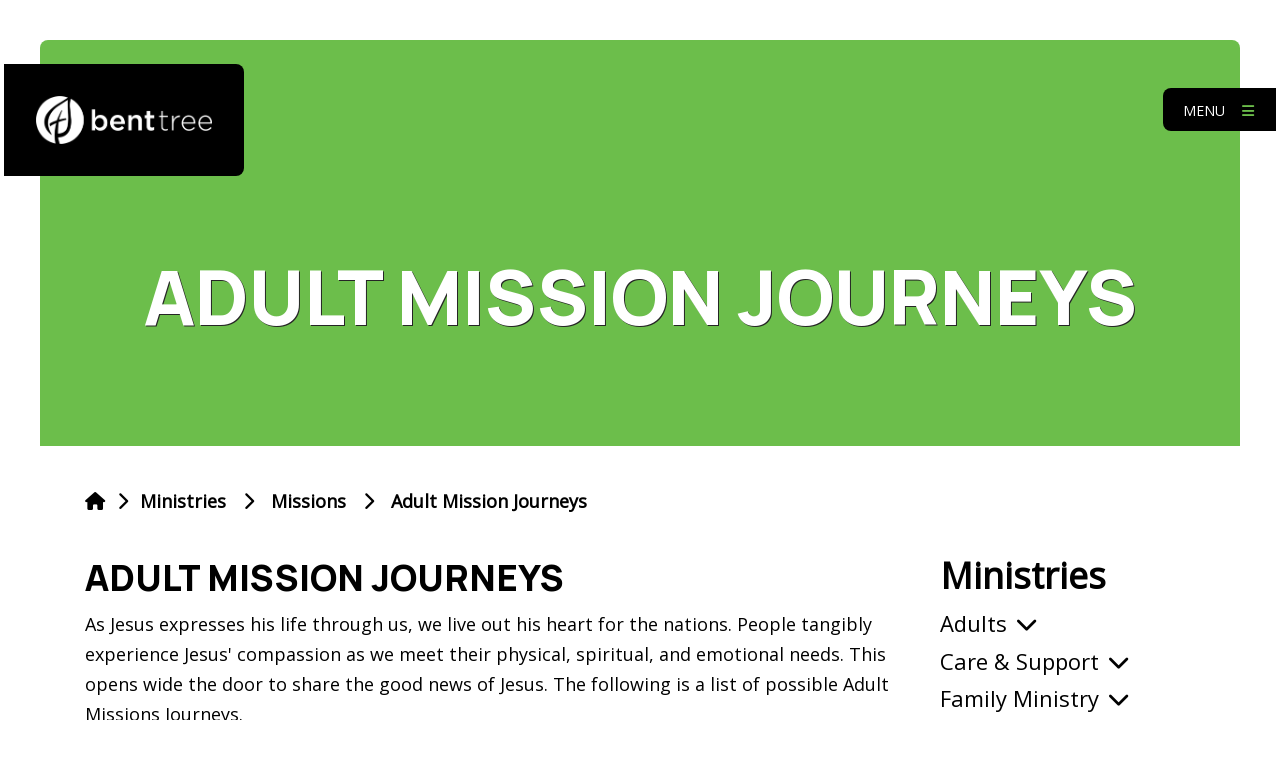

--- FILE ---
content_type: text/html; charset=UTF-8
request_url: https://benttree.org/mission-journeys/
body_size: 7723
content:
<!DOCTYPE html>
<html class="no-js " lang="en" xml:lang="en" data-themeid="mk043" data-cms="https://my.ekklesia360.com" data-siteid="29070" >

<head>
<meta charset="utf-8">
<meta http-equiv="X-UA-Compatible" content="IE=edge">

<title>Adult Mission Journeys | Bent Tree Bible Fellowship</title>
<meta name="description" content="Learn all about Adult Mission Journeys" >
<meta name="keywords" content="mission trips, mission journeys, adult mission trips, adult mission journeys" >
<meta property="og:site_name" content="Bent Tree Bible Fellowship" >
<meta property="og:type" content="article" >
<meta property="og:title" content="Adult Mission Journeys | Bent Tree Bible Fellowship" >
<meta property="og:url" content="https://benttree.org/mission-journeys/" >
<meta name="twitter:card" content="summary" >
<meta name="viewport" content="width=device-width, initial-scale=1.0, maximum-scale=1.0, user-scalable=no">
<meta content="yes" name="apple-mobile-web-app-capable">

<link rel="canonical" href="https://benttree.org/mission-journeys/" />

<link rel="manifest" href="/manifest.php">

<script type="application/ld+json">
{
  "@context": "http://schema.org",
  "@type": "WebSite",
  "name": "Bent Tree Bible Fellowship",
  "url": "https://benttree.org"
}
</script>

<link rel="stylesheet" href="/_assets/fonts/icons/style.css?t=20230505104708" />
<link rel="stylesheet" href="/_assets/css/main.css?t=20250314124147" />
<link rel="stylesheet" id="override-css" href="/_assets/css/override.css?t=20230509172644" />


<link rel="apple-touch-icon" sizes="180x180" href="https://s3.amazonaws.com/account-media/29070/uploaded/b/0e16253346_1691597079_bt-logogreen-icon.png">
<link rel="icon" type="image/png" sizes="32x32" href="https://s3.amazonaws.com/account-media/29070/uploaded/b/0e16253346_1691597079_bt-logogreen-icon.png">
<link rel="icon" type="image/png" sizes="16x16" href="https://s3.amazonaws.com/account-media/29070/uploaded/b/0e16253346_1691597079_bt-logogreen-icon.png">
<link rel="manifest" href="/manifest.php">
<link rel="mask-icon" href="/safari-pinned-tab.svg" color="#1a95aa">
<meta name="msapplication-TileColor" content="#1b202c">
<meta name="theme-color" content="#ffffff">

<!--MP WIDGETS-->
<script id="MPWidgets" src="https://my.benttree.org/widgets/dist/MPWidgets.js"></script>
<!--END MP WIDGETS-->


<style>.widget.linklist-icon-row h3 .text {
  font-size: 2.15rem;
}

h1 {
  text-shadow: .5px .5px #252525;
}</style>
<script id="MPWidgets" src=https://my.benttree.org/widgets/dist/MPWidgets.js></script>

<script type='text/javascript' src='https://platform-api.sharethis.com/js/sharethis.js#property=647f9cca39b1c600138ad912&product=sop' async='async'></script>

<!-- Google tag (gtag.js) -->
<script async src="https://www.googletagmanager.com/gtag/js?id=G-G92KY7DQY9"></script>
<script>
  window.dataLayer = window.dataLayer || [];
  function gtag(){dataLayer.push(arguments);}
  gtag('js', new Date());

  gtag('config', 'G-G92KY7DQY9');
</script>
</head>

<body class="fixedheader">

<!-- DO NOT REMOVE THIS TAG. THIS IS FOR WARDROBE FEATURE -->
<div id="wardrobe_wrap">
<div id="wardrobe_wrapper" data-toggle="sticky-wardrobe">
    <div id="wardrobe_anchor"></div>
	<div id="wardrobe_wrapper_toggle_wrap"><a href="#" id="wardrobe_wrapper_toggle"></a></div>
</div>
</div>
<div id="wrap">



<header id="header" data-toggle="sticky-onscroll" data-mobile="off">
	<div class="header">
	
	<div class="logo">
        <a href="/" class="image"><img src="https://cdn.monkplatform.com/image/[base64]/logo-white.png?fm=webp" alt="" /></a>
    </div><!--end .logo-->
    
		
	<div class="toggles">
		<div class="toggle-nav">
			<a href="#" id="toggle-navigation"><span>Menu</span> <i class="fa fa-bars"></i></a>		</div>
	</div><!--end .navigation-->

	</div><!--end .header-->
	
	<div id="navigation">
		<div class="inner">
		
		<div class="search">
		            <form action="/search-results/" method="get" id="searchForm" ><fieldset>
               <input type="text" id="search_term" name="keywords" value="" placeholder="Search" class="clearClick" />
               <a id="search_go" href="#" class="mcmsSearch fa fa-search"></a>
<input type="hidden" name="show_results" value="N%3B" />

            </fieldset></form>		</div>
		
		<nav>
		<ul id="nav">
  <li id="nav_im-new"><a href="#">I&#039;m New</a>
    <ul>
      <li id="nav_visit"><a href="/visit/">Plan a Visit</a></li>
      <li id="nav_faith-essentials"><a href="/faith-essentials/">Faith Essentials</a></li>
      <li id="nav_lionheart"><a href="/lionheart/">Lionheart Academy</a></li>
      <li id="nav_cuppa"><a href="/cuppa/">Coffee Bar</a></li>
    </ul>
  </li>
  <li id="nav_about-us"><a href="#">About Us</a>
    <ul>
      <li id="nav_about"><a href="/about/">Who We Are</a>
        <ul>
          <li id="nav_names-in-the-wall"><a href="/names-in-the-wall/">Names in the Wall</a></li>
          <li id="nav_tree-of-new-life"><a href="/tree-of-new-life/">Tree of New Life</a></li>
        </ul>
      </li>
      <li id="nav_staff"><a href="/staff/">Our Staff</a></li>
      <li id="nav_contact-us"><a href="/contact-us/">Contact Us</a>
        <ul>
          <li id="nav_prayer-requests"><a href="/prayer-requests/">Prayer Requests</a></li>
          <li id="nav_facilities"><a href="/facilities/">Facility Use</a></li>
          <li id="nav_privacy-policy"><a href="/privacy-policy/">Privacy Policy</a></li>
        </ul>
      </li>
      <li id="nav_memorials"><a href="/memorials/">Memorials</a></li>
      <li id="nav_jobs"><a href="/jobs/">Jobs</a></li>
    </ul>
  </li>
  <li id="nav_next-steps"><a href="/next-steps/">Next Steps</a>
    <ul>
      <li id="nav_guest-gathering"><a href="/guest-gathering/">Guest Gathering</a></li>
      <li id="nav_baptism"><a href="/baptism/">Baptism</a></li>
      <li id="nav_membership"><a href="/membership/">Membership</a></li>
      <li id="nav_voluntour"><a href="/voluntour/">Voluntour</a></li>
      <li id="nav_serve"><a href="/serve/">Serve</a>
        <ul>
          <li id="nav_serve-amt"><a href="/serve-amt/">Serve in Adult Ministry</a></li>
          <li id="nav_serve_care"><a href="/serve/care/">Serve in Care &amp; Support</a></li>
          <li id="nav_serve-emt"><a href="/serve-emt/">Serve in Engagement Ministry</a></li>
          <li id="nav_serve-guest-services"><a href="/serve-guest-services/">Serve in Guest Services</a></li>
          <li id="nav_serve-kids-ministry"><a href="/serve-kids-ministry/">Serve in Kids Ministry</a></li>
          <li id="nav_serve-missions"><a href="/serve-missions/">Serve in Missions</a></li>
          <li id="nav_serve-ops"><a href="/serve-ops/">Serve in Operations</a></li>
          <li id="nav_serve-prayer-ministry"><a href="/serve-prayer-ministry/">Serve in Prayer Ministry</a></li>
          <li id="nav_serve-special-needs"><a href="/serve-special-needs/">Serve in Special Needs Ministry</a></li>
          <li id="nav_serve-students"><a href="/serve-students/">Serve in Student Ministry</a></li>
          <li id="nav_serve-wa"><a href="/serve-wa/">Serve in Worship &amp; Arts</a></li>
        </ul>
      </li>
      <li id="nav_groups"><a href="/groups/">Connect</a></li>
    </ul>
  </li>
  <li id="nav_ministries"><a href="#">Ministries</a>
    <ul>
      <li id="nav_adults"><a href="/adults/">Adults</a>
        <ul>
          <li id="nav_men"><a href="/men/">Men</a></li>
          <li id="nav_women"><a href="/women/">Women</a></li>
          <li id="nav_young-adults"><a href="/young-adults/">Young Adults</a></li>
          <li id="nav_adults1"><a href="/adults1/">Adults 30&#039;s -50&#039;s</a></li>
          <li id="nav_adults2"><a href="/adults2/">Adults 56+</a></li>
          <li id="nav_bte"><a href="/bte/">En español</a></li>
          <li id="nav_groups"><a href="/groups/">Groups</a></li>
          <li id="nav_studies-events"><a href="/studies-events/">Studies &amp; Events</a></li>
          <li id="nav_cross-cultural-ministry"><a href="/cross-cultural-ministry/">Cross Cultural Ministry</a></li>
          <li id="nav_bte"><a href="/bte/">Bent Tree En Español</a></li>
        </ul>
      </li>
      <li id="nav_care-support"><a href="/care-support/">Care &amp; Support</a>
        <ul>
          <li id="nav_care-support-studies"><a href="/care-support-studies/">Support Studies &amp; Groups</a></li>
        </ul>
      </li>
      <li id="nav_family-ministry"><a href="/family-ministry/">Family Ministry</a>
        <ul>
          <li id="nav_kids"><a href="/kids/">Kids</a></li>
          <li id="nav_students"><a href="/students/">Students</a></li>
          <li id="nav_childcare"><a href="/childcare/">Childcare</a></li>
        </ul>
      </li>
      <li id="nav_special-needs"><a href="/special-needs/">Special Needs</a></li>
      <li id="nav_missions"><a href="/missions/">Missions</a></li>
      <li id="nav_prayer-ministry"><a href="/prayer-ministry/">Prayer Ministry</a></li>
    </ul>
  </li>
  <li id="nav_media"><a href="#">Media</a>
    <ul>
      <li id="nav_media_live-stream"><a href="https://livestream.benttree.org/" target="_blank">Live Stream</a></li>
      <li id="nav_media_sermons"><a href="/media/sermons/">Sermons</a></li>
      <li id="nav_media_resources"><a href="/media/resources/">Resources</a></li>
      <li id="nav_our-stories"><a href="/our-stories/">Our Stories</a></li>
      <li id="nav_podcast"><a href="/podcast/">Podcasts</a></li>
      <li id="nav_music"><a href="/music/">Music</a></li>
      <li id="nav_media_store"><a href="https://shopbenttree.org/" target="_blank">Store</a></li>
    </ul>
  </li>
  <li id="nav_events"><a href="/events/">Events</a>
    <ul>
      <li id="nav_weddings"><a href="/weddings/">Carrollton Chapel Weddings</a>
        <ul>
          <li id="nav_weddings_faqs"><a href="/weddings/faqs/">The Chapel at Bent Tree FAQs</a></li>
        </ul>
      </li>
    </ul>
  </li>
  <li id="nav_give"><a href="/give/">Give</a>
    <ul>
      <li id="nav_give_give-online"><a href="https://benttree.onlinegiving.cc/donate/index#!/" target="_blank">Give Online</a></li>
      <li id="nav_give_manage-online-giving"><a href="https://benttree.onlinegiving.cc/donate/login?" target="_blank">Manage Online Giving</a></li>
      <li id="nav_give_mission-journey-giving"><a href="https://benttree.onlinegiving.cc/donate/form/6#!/" target="_blank">Mission Journey Giving</a></li>
      <li id="nav_my-giving"><a href="/my-giving/">My Giving</a></li>
      <li id="nav_give_annual-reports"><a href="#">Annual Reports</a>
        <ul>
          <li id="nav_give_annual-reports_annual-report-2025"><a href="/give/annual-reports/annual-report-2025/">Annual Report 2025</a></li>
          <li id="nav_give_annual-report-2024"><a href="/give/annual-report-2024/">Annual Report 2024</a></li>
          <li id="nav_give_annual-report-2023"><a href="/give/annual-report-2023/">Annual Report 2023</a></li>
        </ul>
      </li>
    </ul>
  </li>
  <li id="nav_my-profile"><a href="/my-profile/">My Profile</a>
    <ul>
      <li id="nav_my-giving"><a href="/my-giving/">My Giving</a></li>
      <li id="nav_my-groups"><a href="/my-groups/">My Groups</a></li>
      <li id="nav_my-household"><a href="/my-household/">My Household</a></li>
      <li id="nav_my-subscriptions"><a href="/my-subscriptions/">My Subscriptions</a></li>
      <li id="nav_my-registrations"><a href="/my-registrations/">My Registrations</a></li>
      <li id="nav_my-profile_manage-online-giving"><a href="https://benttree.onlinegiving.cc/donate/login">Manage Online Giving</a></li>
    </ul>
  </li>
  <li id="nav_discipleship"><a href="/discipleship/">Discipleship</a>
    <ul>
      <li id="nav_discipleship_events"><a href="/discipleship/events/">Events</a></li>
      <li id="nav_studies"><a href="/studies/">Studies</a></li>
      <li id="nav_groups"><a href="/groups/">Groups</a></li>
    </ul>
  </li>
  <li id="nav_pursuing-our-community"><a href="/pursuing-our-community/">Pursuing Our Community</a></li>
</ul>
		</nav>

		</div>
	</div><!--end #navigation-->
		
</header><!--end #header-->
<div id="wrap-inner">

<div id="billboard" class=" hastext" ><div class="text"><div class="container"><div class="inner"><h1>ADULT MISSION JOURNEYS</h1></div></div></div><!--end .text--></div><!--end #billboard-->
<div id="content">
	<div id="breadcrumbs" class="pt-8"><div class="container"><div class="breadcrumbs"><a href="/" class="home"><i class="fa fa-home"></i></a><span class='delimiter'><i class="fas fa-chevron-right"></i></span>Ministries <span class='delimiter'><i class="fas fa-chevron-right"></i></span> <a href="/missions/" >Missions</a> <span class='delimiter'><i class="fas fa-chevron-right"></i></span> <strong>Adult Mission Journeys</strong></div></div></div>    <div class="container">		
        <div class="row">
            <div class="col-12 col-lg-9 py-8 content-main">

            <h3>ADULT MISSION JOURNEYS</h3>
<p style="background: white;"><span style="font-size: 13.5pt; font-family: 'Open Sans',sans-serif; color: black;">As Jesus expresses his life through us, we live out his heart for the nations. People tangibly experience Jesus' compassion as we meet their physical, spiritual, and emotional needs. This opens wide the door to share the good news of Jesus. The following is a list of possible Adult Missions Journeys. </span></p>
<h4>PROCLAIM CUBA - July 18-24, 2026, $2,400</h4>
<p>Join us as we work with Proclaim Cuba to help with Women&rsquo;s Evangelistic Teaching, Discipleship Women&rsquo;s Conference, Discipleship Men&rsquo;s Conference, and a Youth Camp. Opportunities for both men and women.&nbsp;</p>
<p style="color: #ff0000;">Application closes on Feb. 18th.</p>
<p class="p1">Application link- <a href="https://fcsmnstry.io/kux/2xhjY1ndqb">https://fcsmnstry.io/kux/2xhjY1ndqb</a></p>
<h4>VILLAGE OF HOPE - GUATEMALA - August 2-8, 2026, $2,400</h4>
<p class="p1">Join us as we work with our partner, Village of Hope, to minister to children abused in their homes. VOH provides trauma counseling, a safe family environment, and practical skills to the children they serve. Most importantly, they share the love of Jesus and let each child know they are valued and have a purpose. Our team will spend time helping around the facility as needed, playing with the kids, and teaching skill classes&mdash;opportunities for both men and women and graduating high school seniors.</p>
<p style="color: #ff0000;">Application closes on Feb. 18th.</p>
<p class="p1">Application&nbsp;link- <a href="https://fcsmnstry.io/kux/Ft6BlwLb57">https://fcsmnstry.io/kux/Ft6BlwLb57</a></p>
<h4>NORTH MACEDONIA - July 24 - August 1, $2,600</h4>
<p class="p1">Serve alongside our Bent Tree missionary family, the Redells, who are working to build &amp; strengthen church plants in Skopje, North Macedonia. If you like to meet new people and encourage them on their journey with Jesus, we invite you to engage with Macedonians during Word of Hope Church Family Camp. Opportunities for Bible teachers, musicians (keyboard and guitar), people with a passion for Women&rsquo;s and Kid&rsquo;s Ministry.</p>
<p style="color: #ff0000;">Application closes on Feb. 18th.</p>
<p class="p1">Application&nbsp;link- <a href="https://fcsmnstry.io/kux/jVdRp4s5cN">https://fcsmnstry.io/kux/jVdRp4s5cN</a></p>
<h4>AMG UGANDA - July 17-30, $3,500</h4>
<p class="p1">We are looking for medical professionals to go to Uganda to work with our partner AMG Uganda. AMG runs a Nursing and Midwifery College in the village of Bugongi, so you will interact with and help the students in training there as well as do medical visits in the village. There are also non-medical opportunities to serve with AMG Uganda including home visitations and food distribution, sharing the gospel at local churches or prisons and visiting an AMG Child Development Center. Application link- <a href="https://app.managedmissions.com/OurTrips/4084"><span class="s1">https://app.managedmissions.com/OurTrips/4084</span></a>&nbsp;Select &ldquo;Bent Tree Uganda 2026"</p>
<h4>DOOR OF HOPE/ADP INDIA (February 2027)</h4>
<p class="p1">The India Vision Trip is designed to acquaint individuals with the people and ministry of APD India and to experience outreach to the Maratha people through a vibrant church planting movement. What started as a vision 20+ years ago to reach one of India&rsquo;s most unreached people groups has now grown into a thriving Christian community of thousands of believers, hundreds of churches, and 55 church pastors &ndash; and is still growing.&nbsp;</p>
<h4>FINE ARTS DAY CAMP - SERBIA - July 8-20, $3,100</h4>
<p class="p1">We are looking for a Team of 8-12 adults (18+) to work alongside Slavic Worship to put on FADC in Belgrade, Serbia.&nbsp;FADC is a week-long program emphasizing that God is the Great Creator who created us in His image. In this program, children explore different facets of creativity through classes in the Bible, singing, acting, choreography, stage design, and art. Throughout the week, children prepare a musical production to perform as an outreach to their friends and family. Opportunities for Involvement: ESL class teachers, Improvisation/Drama teachers, tech support, photographers, videographers, editors, music team players, etc. Application link- <a href="https://slavicworship.app.neoncrm.com/forms/sw-ministry-interest-form"><span class="s1">https://slavicworship.app.neoncrm.com/forms/sw-ministry-interest-form</span></a>&nbsp;Select &ldquo;Fine Arts Day Camp"</p>
<h4>THRIVE MINISTRY - VARIOUS LOCATIONS</h4>
<p class="p1">Thrive hosts three retreats each year for North American women who are ministering overseas to get away for a time of refreshment and connection with other women. During our four days together, between 50-100 attendees have the opportunity to experience spiritual, emotional, and physical restoration through worship, studying Scripture, prayer, self-care, confidential counseling, and more.</p>
<h4>AMAZON OUTREACH - BRAZIL - August 6-14, 2026, $3,600</h4>
<p class="p1">Amazon Outreach mobilizes short-term mission teams to assist Brazilian churches in making disciples by sharing the love of Jesus in the Amazon River Basin. We use Jesus' holistic approach to meet physical, relational, and spiritual needs simultaneously. We meet physical needs through medical, dental, and eyeglasses and provide clean, safe drinking water. We meet relational needs through men's, women's, children's, and sports ministries. Meeting physical and relational needs builds a powerful bridge for the gospel.&nbsp;<a title="https://amazonoutreach.org/" href="https://amazonoutreach.org/" data-outlook-id="f1ef35aa-b753-4487-a267-1a422dbe178c">https://amazonoutreach.org/</a></p>
<p class="p1">Application link- <a title="https://ao.managedmissions.com/Account/MissionApplicationPreLogon?returnUrl=%2FMissionApplication%2FStart%2F52145" href="https://ao.managedmissions.com/Account/MissionApplicationPreLogon?returnUrl=%2FMissionApplication%2FStart%2F52145" data-outlook-id="c0e457da-2825-4541-ae4d-bbfd69d949f0">https://ao.managedmissions.com/Account/MissionApplicationPreLogon?returnUrl=%2FMissionApplication%2FStart%2F52145</a></p>
<p>To express interest in going on any of these mission journeys<span style="box-sizing: border-box; margin: 0px; padding: 0px;">, please email Shannon Sears.</span></p>
<p><a class="btn btn-default" target="_blank" href="mailto:ssears@benttree.org" type="link" rel="noopener">Email Shannon</a></p>
<p></p>            </div><!--end .content-main-->
			
			<div class="col-12 col-lg-3 pt-8 content-sidebar">
				<nav class="subnav mb-9 mb-lg-12"><ul id="subnav">
  <li id="subnav_ministries"><a href='#'>Ministries</a>
    <ul>
      <li id="subnav_adults"><a href='/adults/'>Adults</a>
        <ul>
          <li id="subnav_men"><a href='/men/'>Men</a></li>
          <li id="subnav_women"><a href='/women/'>Women</a></li>
          <li id="subnav_young-adults"><a href='/young-adults/'>Young Adults</a></li>
          <li id="subnav_adults1"><a href='/adults1/'>Adults 30&#039;s -50&#039;s</a></li>
          <li id="subnav_adults2"><a href='/adults2/'>Adults 56+</a></li>
          <li id="subnav_bte"><a href='/bte/'>En español</a></li>
          <li id="subnav_groups"><a href='/groups/'>Groups</a></li>
          <li id="subnav_studies-events"><a href='/studies-events/'>Studies &amp; Events</a></li>
          <li id="subnav_cross-cultural-ministry"><a href='/cross-cultural-ministry/'>Cross Cultural Ministry</a></li>
          <li id="subnav_bte"><a href='/bte/'>Bent Tree En Español</a></li>
        </ul>
      </li>
      <li id="subnav_care-support"><a href='/care-support/'>Care &amp; Support</a>
        <ul>
          <li id="subnav_care-support-studies"><a href='/care-support-studies/'>Support Studies &amp; Groups</a></li>
        </ul>
      </li>
      <li id="subnav_family-ministry"><a href='/family-ministry/'>Family Ministry</a>
        <ul>
          <li id="subnav_kids"><a href='/kids/'>Kids</a></li>
          <li id="subnav_students"><a href='/students/'>Students</a></li>
          <li id="subnav_childcare"><a href='/childcare/'>Childcare</a></li>
        </ul>
      </li>
      <li id="subnav_special-needs"><a href='/special-needs/'>Special Needs</a></li>
      <li id="subnav_missions"><a href='/missions/'>Missions</a></li>
      <li id="subnav_prayer-ministry"><a href='/prayer-ministry/'>Prayer Ministry</a></li>
    </ul>
  </li>
</ul>
</nav>				
                            </div><!--end .main-sidebar-->
			
        </div><!--end .row-->
    </div><!--end .container-->
</div><!--end #content-->


<footer id="footer" class="dark">
	<div class="container-fluid">
		<div class="row align-items-center justify-content-between pt-6 pt-xl-8 pb-4 px-4 px-xl-8">
			<div class="col-5 col-lg-3 col-xl-2 mb-6 mb-lg-0">
				<div class="logo">
				<a href="/" class="image"><img src="https://cdn.monkplatform.com/image/[base64]/logo-white.png?fm=webp" alt="" /></a>				</div>
			</div>
			<div class="col-7 col-lg-3 col-xl-2 order-lg-last mb-6 mb-lg-0">
				<ul class="social-links"><li><a href="https://www.facebook.com/benttree" target="_blank"><i class="fab fa-facebook-f"></i></a></li><li><a href="https://www.instagram.com/benttreebible/" target="_blank"><i class="fab fa-instagram"></i></a></li><li><a href="https://twitter.com/btbible" target="_blank"><i class="fab fa-twitter"></i></a></li><li><a href="https://open.spotify.com/show/3FOGpZz1J5Cc39WqTZaM3e?si=25685b1c4427426c" target="_blank"><i class="fab fa-spotify"></i></a></li></ul>			</div>
			<div class="col-12 col-lg-6 col-xl-8">
				<div class="contact"><p><span>Address:</span> 4141 International Pkwy | Carrollton, TX | 75007</p><p><span>Phone:</span> 972-306-4477</p><p><span>Email:</span> <a href="mailto:info@benttree.org">info@benttree.org</a></p></div>			</div>
		</div>
		<div id="vendor-tagline" class="pb-4 text-center"><a class="e360" href="http://www.ekklesia360.com" title="Ekklesia 360 | Web Development &amp; CMS" target="_blank">Ekklesia 360</a><link rel="stylesheet" href="https://ac4a520296325a5a5c07-0a472ea4150c51ae909674b95aefd8cc.ssl.cf1.rackcdn.com/theme/css/tagline-e360.css
"/><script src="https://ac4a520296325a5a5c07-0a472ea4150c51ae909674b95aefd8cc.ssl.cf1.rackcdn.com/theme/js/setLuminanceClass.js"></script></div>	</div>
</footer><!-- end #footer -->
</div><!--end #wrap-inner-->

</div><!--end #wrap-->

<script src="/_assets/js/lib/jquery.min.js"></script>
  <script src="https://maps.googleapis.com/maps/api/js?key=AIzaSyDN2cQLh5FDROFpMnVjlFQppKDW0ZSoER0"></script>
  <script src="/_assets/js/lib/infobox.js"></script>
<script src="https://cdn.plyr.io/3.6.4/plyr.js"></script>

<script src="/_assets/js/lib/ofi.min.js"></script>
<script src="/_assets/js/lib/jarallax.min.js"></script>
<script src="/_assets/js/lib/jarallax-lax.min.js"></script>
<script src="/_assets/js/lib/plugins.js"></script>
<script src="/_assets/js/monk/helpers/notice.js"></script>
<script src="/_assets/js/monk/main.js"></script>

<script src="https://my.ekklesia360.com/Clients/monkcms-dev.js"></script>
<script src="https://e3021caa7dff488e9e53-0a472ea4150c51ae909674b95aefd8cc.ssl.cf1.rackcdn.com/theme/js/theme-common.js"></script>



<!--Start of Tawk.to Script-->
<script type="text/javascript">
var Tawk_API=Tawk_API||{}, Tawk_LoadStart=new Date();
(function(){
var s1=document.createElement("script"),s0=document.getElementsByTagName("script")[0];
s1.async=true;
s1.src='https://embed.tawk.to/66b24aec32dca6db2cbaa49b/1i4k79ali';
s1.charset='UTF-8';
s1.setAttribute('crossorigin','*');
s0.parentNode.insertBefore(s1,s0);
})();
</script>
<!--End of Tawk.to Script-->

<!--MS Clarity-->
<script type="text/javascript">
    (function(c,l,a,r,i,t,y){
        c[a]=c[a]||function(){(c[a].q=c[a].q||[]).push(arguments)};
        t=l.createElement(r);t.async=1;t.src="https://www.clarity.ms/tag/"+i;
        y=l.getElementsByTagName(r)[0];y.parentNode.insertBefore(t,y);
    })(window, document, "clarity", "script", "v5it5ge0oo");
</script>


<!-- Facebook Pixel Code -->
<script>
!function(f,b,e,v,n,t,s)
{if(f.fbq)return;n=f.fbq=function(){n.callMethod?
n.callMethod.apply(n,arguments):n.queue.push(arguments)};
if(!f._fbq)f._fbq=n;n.push=n;n.loaded=!0;n.version='2.0';
n.queue=[];t=b.createElement(e);t.async=!0;
t.src=v;s=b.getElementsByTagName(e)[0];
s.parentNode.insertBefore(t,s)}(window,document,'script',
'https://connect.facebook.net/en_US/fbevents.js');
fbq('init', '3254272011471370'); 
fbq('track', 'PageView');
</script>
<noscript>
<img height="1" width="1" 
src="https://www.facebook.com/tr?id=3254272011471370&ev=PageView
&noscript=1"/>
</noscript>
<!-- End Facebook Pixel Code -->

<!--Open Graph tags -->
<meta property="og:title" content="Bent Tree Bible Fellowship" />
<meta property="og:type" content="website" />
<meta property="og:url" content="<https://benttree.org/>" />
<meta property="og:image" content="<https://s3.amazonaws.com/account-media/29070/uploaded/l/0e15838300_1683302379_logo-white.png>" />
<meta property="og:description" content="Bent Tree is a church in Carrollton, Texas. Experience and Share the love of Jesus Join us this weekend!" />
<!--End Open Graph tags-->
</body>
</html>


--- FILE ---
content_type: text/css
request_url: https://benttree.org/_assets/fonts/icons/style.css?t=20230505104708
body_size: -41
content:
@import url("fontawesome/css/all.min.css");
@import url("icomoon/style.css");

--- FILE ---
content_type: text/css
request_url: https://benttree.org/_assets/css/override.css?t=20230509172644
body_size: 10115
content:
/* $body1, color, Body Background */
/* $body2, color, Body Opaque*/
/* $text1, color, Text Color*/
/* $link1, color, Link Color*/
/* $link2, color, Link Opaque*/
/* $link3, color, Link Highlight*/
/* $highlight1, color, Highlight Color*/
/* $highlight2, color, Highlight Opaque*/
/* $highlight3, color, Highlight 2 Color*/
/* $dark1, color, Dark Background */
/* $dark2, color, Dark Opaque*/
/* $dark3, color, Dark Text*/
/* $header1, color, Header Text Color*/
/* $bodyFont, fontFamily, Body Font
Anton => 'Anton', sans-serif
@import url('https://fonts.googleapis.com/css?family=Anton');
Bree Serif => 'Bree Serif', serif
@import url('https://fonts.googleapis.com/css?family=Bree+Serif');
Dosis => 'Dosis', sans-serif
@import url('https://fonts.googleapis.com/css?family=Dosis');
Gothic => 'Gothic A1', sans-serif
@import url('https://fonts.googleapis.com/css?family=Gothic+A1');
Handlee => 'Handlee', cursive
@import url('https://fonts.googleapis.com/css?family=Handlee');
Heebo => 'Heebo', sans-serif
@import url('https://fonts.googleapis.com/css?family=Heebo');
Josefin Slab => 'Josefin Slab', serif
@import url('https://fonts.googleapis.com/css?family=Josefin+Slab');
Lato => 'Lato', sans-serif
@import url('https://fonts.googleapis.com/css?family=Lato:300,300i,400,400i,700,700i');
Libre Baskerville => 'Libre Baskerville', serif
@import url('https://fonts.googleapis.com/css?family=Libre+Baskerville');
Libre Franklin => 'Libre Franklin', sans-serif
@import url('https://fonts.googleapis.com/css?family=Libre+Franklin:400,400i,600,600i,700,700i');
Lora => 'Lora', serif
@import url('https://fonts.googleapis.com/css?family=Lora');
Manrope (default) => 'Manrope', sans-serif
@import url('https://fonts.googleapis.com/css?family=Manrope:400,600,700,800');
Miriam Libre => 'Miriam Libre', sans-serif
@import url('https://fonts.googleapis.com/css?family=Miriam+Libre');
Merriweather => 'Merriweather', sans-serif
@import url('https://fonts.googleapis.com/css?family=Merriweather');
Noto Serif => 'Noto Serif', serif
@import url('https://fonts.googleapis.com/css?family=Noto+Serif');
Nunito => 'Nunito', sans-serif
@import url('https://fonts.googleapis.com/css?family=Nunito:400,400i,700,700i');
Montserrat => 'Montserrat', sans-serif
@import url('https://fonts.googleapis.com/css?family=Montserrat');
Open Sans => 'Open Sans', sans-serif
@import url('https://fonts.googleapis.com/css?family=Open+Sans');
Oswald => 'Oswald', sans-serif
@import url('https://fonts.googleapis.com/css?family=Oswald');
Playfair Display => 'Playfair Display', serif
@import url('https://fonts.googleapis.com/css?family=Playfair+Display');
Quicksand => 'Quicksand', sans-serif
@import url('https://fonts.googleapis.com/css?family=Quicksand');
Raleway => 'Raleway', sans-serif
@import url('https://fonts.googleapis.com/css?family=Raleway');
Roboto => 'Roboto', sans-serif
@import url('https://fonts.googleapis.com/css?family=Roboto');
Sintony => 'Sintony', sans-serif
@import url('https://fonts.googleapis.com/css?family=Sintony');
Source Sans Pro => 'Source Sans Pro', sans-serif
@import url('https://fonts.googleapis.com/css?family=Source+Sans+Pro');
Titillium Web => 'Titillium Web', sans-serif
@import url('https://fonts.googleapis.com/css?family=Titillium+Web');
Work Sans => 'Work Sans', sans-serif
@import url('https://fonts.googleapis.com/css?family=Work+Sans:300,400,700,900&display=swap');
*/
/* $headingFont, fontFamily, Heading Font
Anton => 'Anton', sans-serif
@import url('https://fonts.googleapis.com/css?family=Anton');
Bree Serif => 'Bree Serif', serif
@import url('https://fonts.googleapis.com/css?family=Bree+Serif');
Dosis => 'Dosis', sans-serif
@import url('https://fonts.googleapis.com/css?family=Dosis');
Gothic => 'Gothic A1', sans-serif
@import url('https://fonts.googleapis.com/css?family=Gothic+A1');
Handlee => 'Handlee', cursive
@import url('https://fonts.googleapis.com/css?family=Handlee');
Heebo => 'Heebo', sans-serif
@import url('https://fonts.googleapis.com/css?family=Heebo');
Josefin Slab => 'Josefin Slab', serif
@import url('https://fonts.googleapis.com/css?family=Josefin+Slab');
Lato => 'Lato', sans-serif
@import url('https://fonts.googleapis.com/css?family=Lato:300,300i,400,400i,700,700i');
Libre Baskerville => 'Libre Baskerville', serif
@import url('https://fonts.googleapis.com/css?family=Libre+Baskerville');
Libre Franklin => 'Libre Franklin', sans-serif
@import url('https://fonts.googleapis.com/css?family=Libre+Franklin:400,400i,600,600i,700,700i');
Lora => 'Lora', serif
@import url('https://fonts.googleapis.com/css?family=Lora');
Manrope (default) => 'Manrope', sans-serif
@import url('https://fonts.googleapis.com/css?family=Manrope:400,600,700,800');
Miriam Libre => 'Miriam Libre', sans-serif
@import url('https://fonts.googleapis.com/css?family=Miriam+Libre');
Merriweather => 'Merriweather', sans-serif
@import url('https://fonts.googleapis.com/css?family=Merriweather');
Noto Serif => 'Noto Serif', serif
@import url('https://fonts.googleapis.com/css?family=Noto+Serif');
Nunito => 'Nunito', sans-serif
@import url('https://fonts.googleapis.com/css?family=Nunito:400,400i,700,700i');
Montserrat => 'Montserrat', sans-serif
@import url('https://fonts.googleapis.com/css?family=Montserrat');
Open Sans => 'Open Sans', sans-serif
@import url('https://fonts.googleapis.com/css?family=Open+Sans');
Oswald => 'Oswald', sans-serif
@import url('https://fonts.googleapis.com/css?family=Oswald');
Playfair Display => 'Playfair Display', serif
@import url('https://fonts.googleapis.com/css?family=Playfair+Display');
Quicksand => 'Quicksand', sans-serif
@import url('https://fonts.googleapis.com/css?family=Quicksand');
Raleway => 'Raleway', sans-serif
@import url('https://fonts.googleapis.com/css?family=Raleway');
Roboto => 'Roboto', sans-serif
@import url('https://fonts.googleapis.com/css?family=Roboto');
Sintony => 'Sintony', sans-serif
@import url('https://fonts.googleapis.com/css?family=Sintony');
Source Sans Pro => 'Source Sans Pro', sans-serif
@import url('https://fonts.googleapis.com/css?family=Source+Sans+Pro');
Titillium Web => 'Titillium Web', sans-serif
@import url('https://fonts.googleapis.com/css?family=Titillium+Web');
Work Sans => 'Work Sans', sans-serif
@import url('https://fonts.googleapis.com/css?family=Work+Sans:300,400,700,900&display=swap');
*/
/* $wardrobeAtRules */
@import url('https://fonts.googleapis.com/css?family=Open+Sans');
@import url('https://fonts.googleapis.com/css?family=Manrope:400,600,700,800');
/* $wardrobeAtRules */
/* Body Background
================================================== */
body, .monkForm, .ui-selectmenu-button, .ui-selectmenu-menu .ui-menu, .filters, .content-section .content-section-inner { /* $body1 */ background-color: #ffffff; }

.monkForm input[type=submit], .comments form #comment-submit, .btn-add a, .btn-span, .event-buttons a.thickbox, .btn-primary, .dark .keep-light .monkForm input[type=submit], .dark .keep-light .comments form #comment-submit, .dark .keep-light .btn-add a, .dark .keep-light .btn-span, .dark .keep-light .event-buttons a.thickbox, .dark .keep-light .btn-primary, #tabs li a, .ui-tabs .ui-tabs-nav .ui-tabs-anchor, .module-tabs li a, .ui-tabs-anchor-mobile, #newsletter_text, #search-results #searchForm fieldset, #module-search fieldset, #zip-search .zip-inner, #module-search .module-inner, #search-results #searchForm #search_term, #module-search-term, #zip-search-term, #filter-zip { /* $body1 */ color: #ffffff; }

@media (hover: hover) { .monkForm input[type=submit]:hover, .comments form #comment-submit:hover, .btn-add a:hover, .btn-span:hover, .event-buttons a.thickbox:hover, .btn-primary:hover, .btn-warning:hover, .dark .keep-light .monkForm input[type=submit]:hover, .dark .keep-light .comments form #comment-submit:hover, .dark .keep-light .btn-add a:hover, .dark .keep-light .btn-span:hover, .dark .keep-light .event-buttons a.thickbox:hover, .dark .keep-light .btn-primary:hover, .dark .keep-light .btn-success:hover, .dark .keep-light .btn-warning:hover { /* $body1 */ color: #ffffff; } }

/* Body Opaque
================================================== */
.loading:after { /* $body2 */ background-color: rgba(255, 255, 255, 0.75); }

/* Text Color
================================================== */
body, a, h1, h2, h3, h4, h5, h6, .h1, .h2, .h3, .h4, .h5, .h6, .heading-link .heading h1, .heading-link .heading h2, .heading-link .heading h3, .heading-link .heading h4, .heading-link .heading h5, .heading-link .heading h6, .heading-link .heading p, blockquote, .dark .keep-light h1, .dark .keep-light h2, .dark .keep-light h3, .dark .keep-light h4, .dark .keep-light h5, .dark .keep-light h6, .dark .keep-light .h1, .dark .keep-light .h2, .dark .keep-light .h3, .dark .keep-light .h5, .dark .keep-light .h6, .dark .keep-light .heading-link .heading h1, .dark .keep-light .heading-link .heading h2, .dark .keep-light .heading-link .heading h3, .dark .keep-light .heading-link .heading h4, .dark .keep-light .heading-link .heading h5, .dark .keep-light .heading-link .heading h6, .dark .keep-light .heading-link .heading p, .dark .keep-light blockquote, .dark .keep-light, .dark .keep-light a, #newsletter_submit, .btn-default, .btn-success, .btn-info, .btn-warning, .dark .keep-light .btn-default, .dark .keep-light .btn-success, .dark .keep-light .btn-info, .dark .keep-light .btn-warning, .monkForm, .monkForm div input, .monkForm div textarea, .monkForm div select, .monkForm div input, .monkForm div textarea, .slick-widget .slick-prev, .slick-widget .slick-next, .slick-added .slick-prev, .slick-added .slick-next, .ui-selectmenu-button, #pagination #next, .pagination #next, #pagination #previous, .pagination #previous, #breadcrumbs .breadcrumbs a, .share > ul.active > li > a, .share > ul > li > a, #tabs li.active a, .ui-tabs .ui-tabs-nav li.ui-tabs-active .ui-tabs-anchor, .module-tabs li a.active, .ui-tabs-anchor-mobile.active, .accordion .ui-accordion-header, accordion .ui-accordion-header.ui-accordion-header-active, .event-link a h2, .event-link a h3, .event-link a h4, .event-link a h5, .event-link a h6, .event-link a p, .widget.linklist-icon-row h2, .widget.linklist-icon-row h3, .widget.linklist-icon-row h4, .widget.linklist-icon-row h5, .widget.linklist-icon-row h6, #subnav li a { /* $text1 */ color: #000000; }

.monkForm input[type=submit], .comments form #comment-submit, .btn-add a, .btn-span, .event-buttons a.thickbox, .btn-primary, .dark .keep-light .monkForm input[type=submit], .dark .keep-light .comments form #comment-submit, .dark .keep-light .btn-add a, .dark .keep-light .btn-span, .dark .keep-light .event-buttons a.thickbox, .dark .keep-light .btn-primary, .slick-widget .slick-dots li button, .slick-added .slick-dots li button, .slick-widget .slick-dots li.slick-active button, .slick-added .slick-dots li.slick-active button, #tabs li a, .ui-tabs .ui-tabs-nav .ui-tabs-anchor, .module-tabs li a, .ui-tabs-anchor-mobile, .event-link a:before, .event-link a:after, #newsletter_text, #search-results #searchForm fieldset, #module-search fieldset, #zip-search .zip-inner, #module-search .module-inner { /* $text1 */ background-color: #000000; }

.heading-link .link a, .dark .keep-light .heading-link .link a, .btn-warning, .dark .keep-light .btn-warning, .monkForm, .event-link a, .widget.linklist-icon-row h2 .icons, .widget.linklist-icon-row h3 .icons, .widget.linklist-icon-row h4 .icons, .widget.linklist-icon-row h5 .icons, .widget.linklist-icon-row h6 .icons { /* $text1 */ border-color: #000000; }

hr, .dark .keep-light hr { /* $text1 */ border-top-color: #000000; }

.filters { /* $text1 */ border-bottom-color: #000000; }

@media (hover: hover) { .btn-warning:hover, .dark .keep-light .btn-warning:hover, .heading-link .link a:hover, .dark .keep-light .heading-link .link a:hover { /* $text1 */ background-color: #000000; } }

@media (hover: hover) { #newsletter_submit:hover, .btn-default:hover, .btn-success:hover, .btn-info:hover, .dark .keep-light .btn-default:hover, .dark .keep-light .btn-info:hover, .ui-selectmenu-menu .ui-menu li:hover, #tabs li a:hover, .ui-tabs .ui-tabs-nav .ui-tabs-anchor:hover, .module-tabs li a:hover, .ui-tabs-anchor-mobile:hover, #footer a:hover { /* $text1 */ color: #000000; } }

@media (hover: hover) { .btn-warning:hover, .dark .keep-light .btn-warning:hover { /* $text1 */ border-color: #000000; } }

@media (hover: hover) { a:hover, .dark .keep-light a:hover { /* $text1 */ text-decoration-color: #000000; } }

/* Link Color
================================================== */
h1.section-heading span, h2.section-heading span, h3.section-heading span, h4.section-heading span, h5.section-heading span, h6.section-heading span, .h1.section-heading span, .h2.section-heading span, .h3.section-heading span, .h4.section-heading span, .h5.section-heading span, .h6.section-heading span, .heading-link .link a, .dark .keep-light .heading-link .link a, .monkForm p.error, .monkForm .asterisk, #header .header .toggles .toggle-nav a#toggle-navigation i, #navigation #nav li.active > a, #navigation #nav ul li.active > a, #navigation #nav li.dropdown > a span, #navigation #searchForm #search_go, #navigation .search .mp_list li.mp_highlighted, #search-results #searchForm #search_go, #module-search-submit, #zip-search-submit, #gF-filter-submit, .share > ul > li > ul > li > a, .div-callout h1, .div-callout h2, .div-callout h3, .div-callout h4, .div-callout h5, .div-callout h6, .dark .div-callout h1, .dark .div-callout h2, .dark .div-callout h3, .dark .div-callout h4, .dark .div-callout h5, .dark .div-callout h6, #footer a, .alertB3 .alertbar-link, .btn-warning .fa, .dark .btn-warning .fa, .dark .keep-light .btn-warning .fa, #stickysub #stickysub-nav li a.active { /* $link1 */ color: #6cbe4b; }

#newsletter_submit, .btn-default, .btn-info:after, .dark .btn-default, .dark .btn-info:after, .dark .keep-light .btn-default, .dark .keep-light .btn-info:after, #billboard, #tabs li.active a, .ui-tabs .ui-tabs-nav li.ui-tabs-active .ui-tabs-anchor, .module-tabs li a.active, .dark #tabs li.active a, .dark .ui-tabs .ui-tabs-nav li.ui-tabs-active .ui-tabs-anchor, .dark .module-tabs li a.active, .ui-tabs-anchor-mobile.active, .dark .ui-tabs-anchor-mobile.active { /* $link1 */ background-color: #6cbe4b; }

a, .dark a, .dark .keep-light a, #pagination #current, #pagination .current, .pagination #current, .pagination .current { /* $link1 */ text-decoration-color: #6cbe4b; }

blockquote, .dark .heading-link .link a, .btn-success, .dark .btn-success, .dark .keep-light .btn-success, .ui-accordion-wrap { /* $link1 */ border-color: #6cbe4b; }

hr.hr-color, .dark hr.hr-color, .dark .keep-light hr.hr-color { /* $link1 */ border-top-color: #6cbe4b; }

.monkForm div input, .monkForm div textarea, .monkForm div select, .ui-selectmenu-button, .ui-selectmenu-menu .ui-menu li { /* $link1 */ border-bottom-color: #6cbe4b; }

@media (hover: hover) { #header .header .toggles .toggle-nav a#toggle-navigation:hover, #pagination a:hover, .pagination a:hover, .dark #pagination a:hover, .dark .pagination a:hover, #pagination #next:hover, .pagination #next:hover, #pagination #previous:hover, .pagination #previous:hover, .dark #pagination #next:hover, .dark .pagination #next:hover, .dark #pagination #previous:hover, .dark .pagination #previous:hover, #breadcrumbs .breadcrumbs a:hover, .dark #breadcrumbs .breadcrumbs a:hover, .share > ul > li > a:hover, .dark .share > ul > li > a:hover, .dark .share > ul > li > ul > li > a:hover, .widget.linklist-icon-row a:hover h2, .widget.linklist-icon-row a:hover h3, .widget.linklist-icon-row a:hover h4, .widget.linklist-icon-row a:hover h5, .widget.linklist-icon-row a:hover h6, .dark .widget.linklist-icon-row a:hover h2, .dark .widget.linklist-icon-row a:hover h3, .dark .widget.linklist-icon-row a:hover h4, .dark .widget.linklist-icon-row a:hover h5, .dark .widget.linklist-icon-row a:hover h6, #footer.dark a:hover, #stickysub #stickysub-nav li a:hover, #navigation #nav li a:hover, #navigation #nav ul li a:hover, .widget .social-links li a:hover, .staffMonklet article .staff-rollover ul li a:hover { /* $link1 */ color: #6cbe4b; } }

@media (hover: hover) { .btn-success:hover, .dark .btn-success:hover, .dark .keep-light .btn-success:hover, .ui-selectmenu-menu .ui-menu li:hover, #tabs li a:hover, .ui-tabs .ui-tabs-nav .ui-tabs-anchor:hover, .module-tabs li a:hover, .dark #tabs li a:hover, .dark .ui-tabs .ui-tabs-nav .ui-tabs-anchor:hover, .dark .module-tabs li a:hover, .ui-tabs-anchor-mobile:hover, .dark .ui-tabs-anchor-mobile:hover, .event-link a:hover:before, .event-link a:hover:after, .dark .event-link a:hover:before, .dark .event-link a:hover:after { /* $link1 */ background-color: #6cbe4b; } }

@media (hover: hover) { .btn-success:hover, .dark .btn-success:hover, .dark .keep-light .btn-success:hover { /* $link1 */ border-color: #6cbe4b; } }

/* Link Opaque
================================================== */
#billboard.overlay:before, #billboard .rotator .slick-slide.overlay:before, .content-rotator .slide.overlay .caption, .content-section .content-section-inner.overlay-color:before, a.linked-image:after, .styled-image:after, .staffMonklet article .staff-rollover { /* $link2 */ background-color: rgba(112,    161,    69,    0.75); }

/* Link Highlight
================================================== */
@media (hover: hover) { #search-results #searchForm #search_go:hover, #module-search-submit:hover, #zip-search-submit:hover, #gF-filter-submit:hover { /* $link3 */ color: #7c939b; } }

@media (hover: hover) { #newsletter_submit:hover, .btn-default:hover, .dark .btn-default:hover, .dark .keep-light .btn-default:hover { /* $link3 */ background-color: #7c939b; } }

/* Highlight Color
================================================== */
#pagination #off, .pagination #off { /* $highlight1 */ color: #70a145; }

#navigation .search .mp_list li { /* $highlight1 */ border-top-color: #70a145; }

@media (hover: hover) { .dark .monkForm input[type=submit]:hover, .dark .comments form #comment-submit:hover, .dark .btn-add a:hover, .dark .btn-span:hover, .dark .event-buttons a.thickbox:hover, .dark .btn-primary:hover { /* $highlight1 */ background-color: #70a145; } }

/* Highlight 2 Color
================================================== */
@media (hover: hover) { .monkForm input[type=submit]:hover, .comments form #comment-submit:hover, .btn-add a:hover, .btn-span:hover, .event-buttons a.thickbox:hover, .btn-primary:hover, .dark .keep-light .monkForm input[type=submit]:hover, .dark .keep-light .comments form #comment-submit:hover, .dark .keep-light .btn-add a:hover, .dark .keep-light .btn-span:hover, .dark .keep-light .event-buttons a.thickbox:hover, .dark .keep-light .btn-primary:hover { /* $highlight3 */ background-color: #6cbe4b; } }

/* Dark Background
================================================== */
#content.dark, .content-sidebar-section-inner.dark, .content-sidebar-section.dark, #header .header .logo, #header .header .toggles .toggle-nav a#toggle-navigation, #navigation, #billboard .rotator .slick-widget .slick-dots li.slick-active button, .dark .slick-widget .slick-dots li.slick-active button, .dark .slick-added .slick-dots li.slick-active button, .content-rotator .slick-dots li.slick-active button, .content-section .content-section-inner.dark, .share > ul > li > ul, .div-callout, .content-sidebar .widget.posts.dark, #footer, .alertbar-wrap.alertB3 a, #stickysub #stickysub-nav, .widget .social-links li a, .staffMonklet article .staff-rollover ul li a { /* $dark1 */ background-color: #000000; }

.dark .monkForm input[type=submit], .dark .comments form #comment-submit, .dark .btn-add a, .dark .btn-span, .dark .event-buttons a.thickbox, .dark .btn-primary, .dark .btn-default, #navigation #searchForm #search_term, #navigation .search .mp_list li, .dark .share > ul > li > ul > li > a, a.linked-image .overlay .info h2, a.linked-image .overlay .info h3, a.linked-image .overlay .info h4, a.linked-image .overlay .info h5, a.linked-image .overlay .info h6, .dark #tabs li a, .dark .ui-tabs .ui-tabs-nav .ui-tabs-anchor, .dark .module-tabs li a, .dark #tabs li.active a, .dark .ui-tabs .ui-tabs-nav li.ui-tabs-active .ui-tabs-anchor, .dark .module-tabs li a.active, .dark .ui-tabs-anchor-mobile, .dark .ui-tabs-anchor-mobile.active, .dark #newsletter_text { /* $dark1 */ color: #000000; }

.share > ul > li > ul:before { /* $dark1 */ border-right-color: #000000; }

@media (hover: hover) { .dark .monkForm input[type=submit]:hover, .dark .comments form #comment-submit:hover, .dark .btn-add a:hover, .dark .btn-span:hover, .dark .event-buttons a.thickbox:hover, .dark .btn-primary:hover, .dark .btn-default:hover, .dark .btn-success:hover, .dark .btn-warning:hover, #navigation #searchForm #search_go:hover, .dark #tabs li a:hover, .dark .ui-tabs .ui-tabs-nav .ui-tabs-anchor:hover, .dark .module-tabs li a:hover, .dark .ui-tabs-anchor-mobile:hover { /* $dark1 */ color: #000000; } }

/* Dark Opaque
================================================== */
.content-section .content-section-inner.overlay-dark:before, .loading.dark { /* $dark2 */ background-color: rgba(37,   37,   66,   0.75); }

/* Dark Color
================================================== */
.dark, .dark a, .dark h1, .dark h2, .dark h3, .dark h4, .dark h5, .dark h6, .dark .h1, .dark .h2, .dark .h3, .dark .h4, .dark .h5, .dark .h6, .dark .heading-link .heading h1, .dark .heading-link .heading h2, .dark .heading-link .heading h3, .dark .heading-link .heading h4, .dark .heading-link .heading h5, .dark .heading-link .heading h6, .dark .heading-link .heading p, .dark blockquote, .dark .btn-success, .dark .btn-info, .dark .btn-warning, #header .header .toggles .toggle-nav a#toggle-navigation, #navigation #nav li a, #navigation #nav ul li a, #billboard .rotator .slick-widget .slick-prev, #billboard .rotator .slick-widget .slick-next, .dark .slick-widget .slick-prev, .dark .slick-widget .slick-next, .dark .slick-added .slick-prev, .dark .slick-added .slick-next, .content-rotator .slick-widget .slick-prev, .content-rotator .slick-widget .slick-next, .dark #pagination #next, .dark .pagination #next, .dark #pagination #previous, .dark .pagination #previous, .dark #breadcrumbs .breadcrumbs a, .content-section .content-section-inner.overlay-color h1.section-heading span, .content-section .content-section-inner.overlay-color h2.section-heading span, .content-section .content-section-inner.overlay-color h3.section-heading span, .content-section .content-section-inner.overlay-color h4.section-heading span, .content-section .content-section-inner.overlay-color h5.section-heading span, .content-section .content-section-inner.overlay-color h6.section-heading span, .content-section .content-section-inner.overlay-color .h1.section-heading span, .content-section .content-section-inner.overlay-color .h2.section-heading span, .content-section .content-section-inner.overlay-color .h3.section-heading span, .content-section .content-section-inner.overlay-color .h4.section-heading span, .content-section .content-section-inner.overlay-color .h5.section-heading span, .content-section .content-section-inner.overlay-color .h6.section-heading span, .dark .accordion .ui-accordion-header, .dark .accordion .ui-accordion-header.ui-accordion-header-active, .dark .event-link a h2, .dark .event-link a h3, .dark .event-link a h4, .dark .event-link a h5, .dark .event-link a h6, .dark .event-link a p, .dark .widget.linklist-icon-row h2, .dark .widget.linklist-icon-row h3, .dark .widget.linklist-icon-row h4, .dark .widget.linklist-icon-row h5, .dark .widget.linklist-icon-row h6, #footer.dark a, .alertB3 .alertbar-title, .alertB3 .alertbar-desc, #stickysub #stickysub-nav li a, .widget .social-links li a, .staffMonklet article .staff-rollover ul li a { /* $dark3 */ color: #ffffff; }

.dark .monkForm input[type=submit], .dark .comments form #comment-submit, .dark .btn-add a, .dark .btn-span, .dark .event-buttons a.thickbox, .dark .btn-primary, #navigation #searchForm #search_term, #navigation .search .mp_list, #billboard .rotator .slick-widget .slick-dots li button, .dark .slick-widget .slick-dots li button, .dark .slick-added .slick-dots li button, .content-rotator .slick-dots li button, .dark .share > ul > li > ul, .dark .div-callout, .dark #tabs li a, .dark .ui-tabs .ui-tabs-nav .ui-tabs-anchor, .dark .module-tabs li a, .dark .ui-tabs-anchor-mobile, .dark .event-link a:before, .dark .event-link a:after, .dark #newsletter_text, .dark .widget .social-links li a { /* $dark3 */ background-color: #ffffff; }

.dark .heading-link .link a, .dark .btn-warning, .dark .event-link a, .dark .widget.linklist-icon-row h2 .icons, .dark .widget.linklist-icon-row h3 .icons, .dark .widget.linklist-icon-row h4 .icons, .dark .widget.linklist-icon-row h5 .icons, .dark .widget.linklist-icon-row h6 .icons { /* $dark3 */ border-color: #ffffff; }

.dark hr { /* $dark3 */ border-top-color: #ffffff; }

.dark .share > ul > li > ul:before { /* $dark3 */ border-right-color: #ffffff; }

@media (hover: hover) { .dark .btn-info:hover, .share > ul > li > ul > li > a:hover, .dark .share > ul.active > li > a, .dark .share > ul > li > a, .alertbar-wrap.alertB3 a:hover .alertbar-link { /* $dark3 */ color: #ffffff; } }

@media (hover: hover) { .dark .heading-link .link a:hover, .dark .btn-warning:hover { /* $dark3 */ background-color: #ffffff; } }

@media (hover: hover) { .dark .btn-warning:hover { /* $dark3 */ border-color: #ffffff; } }

@media (hover: hover) { .dark a:hover { /* $dark3 */ text-decoration-color: #ffffff; } }

/* Header Text Color
================================================== */
#billboard, #billboard h1, #billboard h2, #billboard h3, #billboard h4, #billboard h5, #billboard h6 { /* $header1 */ color: #ffffff; }

/* Body - Body Font
================================================== */
body, table caption, table th, table td, textarea, .monkForm, .monkForm input, .comments #name, .comments #comment, #search_term, #search_term2, #module-search-term, #zip-search-term, #newsletter_text, .ui-selectmenu-button, .ui-selectmenu, .ui-selectmenu-menu .ui-menu, select.sorter, .infowindow, .monkForm input[type=submit], .comments form #comment-submit, .btn, .event-buttons .thickbox, .btn-add a, button, #pagination, #tabs li, .ui-tabs .ui-tabs-nav li, .module-tabs li, #nav, #mobilenav, #subnav, .mp_list, .post-nav__search-input, .article-nav__search-input { /* $bodyFont */ font-family: 'Open Sans', sans-serif; }

/* Heading - Heading Font
================================================== */
h1, h2, h3, h4, h5, h6, .monkForm fieldset > legend, .monkForm fieldset fieldset > legend, .monkForm fieldset fieldset > legend.heading, .monkForm .heading, p.commentName, blockquote, .volunteer3-stats { /* $headingFont */ font-family: 'Manrope', sans-serif; }

/* Sermons #7
================================================== */
.sermons7-type-buttons ul li a { /* $dark1 */ background-color: #000000; }

.sermons7-type-buttons ul li a { /* $dark3 */ color: #ffffff; }

@media (hover: hover) { .sermons7-type-buttons ul li a:hover { /* $link1 */ color: #6cbe4b; } }

.sermons7-type-buttons ul li a.active { /* $dark3 */ background-color: #ffffff; }

.sermons7-type-buttons ul li a.active { /* $dark1 */ color: #000000; }

.sermons7-type-buttons ul li .btn.active { /* $dark3 */ background-color: #ffffff; }

.sermons7-type-buttons ul li .btn.active { /* $dark1 */ color: #000000; }

.sermons7-type-buttons.dark ul li .btn.active { /* $dark3 */ background-color: #ffffff; }

.sermons7-type-buttons.dark ul li .btn.active { /* $dark1 */ color: #000000; }

.sermons7-detail { /* $dark1 */ background-color: #000000; }

.sermons7-detail-meta .sermons7-detail-meta-buttons .sermons7-media-switch li a { /* $highlight3 */ background-color: #6cbe4b; }

.sermons7-detail-meta .sermons7-detail-meta-buttons .sermons7-media-switch li a { /* $dark3 */ color: #ffffff; }

@media (hover: hover) { .sermons7-detail-meta .sermons7-detail-meta-buttons .sermons7-media-switch li a:hover { /* $link1 */ background-color: #6cbe4b; } }

.sermons7-detail-meta .sermons7-detail-meta-buttons .sermons7-media-switch li a.active { /* $link1 */ background-color: #6cbe4b; }

.sermons7-detail-meta .sermons7-detail-meta-info p span { /* $highlight1 */ border-right-color: #70a145; }

.sermons7-detail-meta.dark .sermons7-detail-meta-buttons .sermons7-media-switch li a { /* $highlight1 */ background-color: #70a145; }

.sermons7-detail-meta.dark .sermons7-detail-meta-buttons .sermons7-media-switch li a { /* $dark3 */ color: #ffffff; }

@media (hover: hover) { .sermons7-detail-meta.dark .sermons7-detail-meta-buttons .sermons7-media-switch li a:hover { /* $link1 */ background-color: #6cbe4b; } }

.sermons7-detail-meta.dark .sermons7-detail-meta-buttons .sermons7-media-switch li a.active { /* $link1 */ background-color: #6cbe4b; }

.sermons7-detail-meta.dark .sermons7-detail-meta-buttons .sermons7-media-click li a { /* $dark3 */ color: #ffffff; }

@media (hover: hover) { .sermons7-detail-meta.dark .sermons7-detail-meta-buttons .sermons7-media-click li a:hover { /* $link1 */ color: #6cbe4b; } }

.sermons7-detail-meta.dark .sermons7-detail-meta-info p span { /* $dark3 */ border-right-color: #ffffff; }

#billboard .sermons7-detail-meta.dark, #billboard .sermons7-detail-meta.dark h1, #billboard .sermons7-detail-meta.dark h2, #billboard .sermons7-detail-meta.dark h3, #billboard .sermons7-detail-meta.dark h4, #billboard .sermons7-detail-meta.dark h5, #billboard .sermons7-detail-meta.dark h6 { /* $dark3 */ color: #ffffff; }

.sermons7-detail-meta.dark .sermons7-detail-meta-info .sermons7-detail-more-click { /* $dark3 */ color: #ffffff; }

@media (hover: hover) { .sermons7-detail-meta.dark .sermons7-detail-meta-info .sermons7-detail-more-click:hover { /* $link1 */ color: #6cbe4b; } }

.sermons7-detail-notes .sermon-notes { /* $dark3 */ border-color: #ffffff; }

.sermons7-detail-notes { /* $dark3 */ background-color: #ffffff; }

.sermons7-detail-notes .sermon-notes .header { /* $highlight1 */ background-color: #70a145; }

.sermons7-detail-notes .sermon-notes #sermon-notes-form textarea { /* $link1 */ border-bottom-color: #6cbe4b; }

.sermons7-detail-notes .sermon-notes #sermon-notes-form #notes-email { /* $link1 */ border-bottom-color: #6cbe4b; }

#sermons7-modal-msg { /* $dark1 */ background-color: #000000; }

#sermons7-filter { /* $body1 */ background-color: #ffffff; }

#sermons7-search fieldset { /* $body1 */ background-color: #ffffff; }

#sermons7-search fieldset { /* $body1 */ color: #ffffff; }

#sermons7-search-term { /* $text1 */ background-color: #000000; }

#sermons7-search-term { /* $body1 */ color: #ffffff; }

#sermons7-search-submit { /* $link1 */ background-color: #6cbe4b; }

#sermons7-search-submit { /* $text1 */ color: #000000; }

@media (hover: hover) { #sermons7-search-submit:hover { /* $link3 */ background-color: #7c939b; } }

#sermons7-filter .top .sermons7-toggle #sermons7-filter-toggle.on { /* $body1 */ color: #ffffff; }

#sermons7-filter .top .sermons7-toggle #sermons7-filter-toggle.on { /* $highlight3 */ border-color: #6cbe4b; }

#sermons7-filter .top .sermons7-toggle #sermons7-filter-toggle.on { /* $highlight3 */ background-color: #6cbe4b; }

#sermons7-filter .sermons7-filter-menu li label { /* $text1 */ color: #000000; }

#sermons7-filter .sermons7-filter-menu li label { /* $body1 */ background-color: #ffffff; }

#sermons7-filter .sermons7-filter-menu li label, #sermons7-filter .sermons7-filter-menu ul li label { /* $link1 */ border-bottom-color: #6cbe4b; }

#sermons7-filter .sermons7-filter-menu li input:checked + label:before { /* $link1 */ color: #6cbe4b; }

#sermons7-filter .filter-select .sermons7-filter-item a { /* $body1 */ background-color: #ffffff; }

#sermons7-filter .filter-select .sermons7-filter-item a { /* $text1 */ color: #000000; }

#sermons7-filter .filter-select .sermons7-filter-item a { /* $link1 */ border-bottom-color: #6cbe4b; }

#sermons7-filter .filter-menu { /* $body1 */ background-color: #ffffff; }

.sermons7-results-list article { /* $body1 */ background-color: #ffffff; }

.sermons7-series .sermons7-series-sermons-carousel article .image a:after, .sermons7-results-list article .image a:after { /* $link2 */ background-color: rgba(112,    161,    69,    0.75); }

.sermons7-series.dark { /* $text1 */ background-color: #000000; }

.sermons7-series .sermons7-series-sermons-carousel article { /* $body1 */ background-color: #ffffff; }

.sermons7-series .sermons7-series-sermons-carousel article .info { /* $text1 */ color: #000000; }

.sermons7-series-sermons-carousel .slick-prev span, .sermons7-series-sermons-carousel .slick-next span { /* $text1 */ color: #000000; }

.dark .sermons7-series-sermons-carousel .slick-prev span, .dark .sermons7-series-sermons-carousel .slick-next span { /* $dark3 */ color: #ffffff; }

/* Sermons #5
================================================== */
.sermons5-detail-notes .sermon-notes { /* $highlight2 */ background-color: rgba(255,   255,   255,   0.25); }

.sermons5-detail-notes .sermon-notes { /* $body1 */ border-color: #ffffff; }

.sermons5-detail-notes { /* $body1 */ background-color: #ffffff; }

.sermons5-detail-notes .sermon-notes .header { /* $highlight1 */ background-color: #70a145; }

.sermons5-detail-notes .sermon-notes #sermon-notes-form textarea { /* $link1 */ border-bottom-color: #6cbe4b; }

.sermons5-detail-notes .sermon-notes #sermon-notes-form #notes-email { /* $link1 */ border-bottom-color: #6cbe4b; }

#sermons5-modal-msg { /* $dark1 */ background-color: #000000; }

/* Blogs #4
================================================== */
#blogs4-filter { /* $body1 */ background-color: #ffffff; }

#blogs4-search fieldset { /* $body1 */ background-color: #ffffff; }

#blogs4-search fieldset { /* $body1 */ color: #ffffff; }

#blogs4-search-term, #blogs4-search.icon-submit fieldset { /* $text1 */ background-color: #000000; }

#blogs4-search-term { /* $body1 */ color: #ffffff; }

#blogs4-search-submit { /* $link1 */ background-color: #6cbe4b; }

#blogs4-search-submit { /* $text1 */ color: #000000; }

@media (hover: hover) { #blogs4-search-submit:hover { /* $link3 */ background-color: #7c939b; } }

#blogs4-search.icon-submit fieldset #blogs4-search-submit { /* $link1 */ color: #6cbe4b; }

@media (hover: hover) { #blogs4-search.icon-submit fieldset #blogs4-search-submit:hover { /* $link3 */ color: #7c939b; } }

#blogs4-filter .top .blogs4-toggle #blogs4-filter-toggle.on { /* $body1 */ color: #ffffff; }

#blogs4-filter .top .blogs4-toggle #blogs4-filter-toggle.on { /* $highlight3 */ border-color: #6cbe4b; }

#blogs4-filter .top .blogs4-toggle #blogs4-filter-toggle.on { /* $highlight3 */ background-color: #6cbe4b; }

#blogs4-filter .blogs4-filter-menu li label { /* $text1 */ color: #000000; }

#blogs4-filter .blogs4-filter-menu li label { /* $body1 */ background-color: #ffffff; }

#blogs4-filter .blogs4-filter-menu li label, #blogs4-filter .blogs4-filter-menu ul li label { /* $link1 */ border-bottom-color: #6cbe4b; }

#blogs4-filter .blogs4-filter-menu li input:checked + label:before { /* $link1 */ color: #6cbe4b; }

#blogs4-filter .filter-select .blogs4-filter-item a { /* $body1 */ background-color: #ffffff; }

#blogs4-filter .filter-select .blogs4-filter-item a { /* $text1 */ color: #000000; }

#blogs4-filter .filter-select .blogs4-filter-item a { /* $link1 */ border-bottom-color: #6cbe4b; }

#blogs4-filter .filter-menu { /* $body1 */ background-color: #ffffff; }

.blogs4-results-list article .post-left .date { /* $body1 */ color: #ffffff; }

.blogs4-results-list article .post-left .date { /* $text1 */ background-color: #000000; }

.blogs4-results-list article .post-left .date span.month { /* $link1 */ color: #6cbe4b; }

.blogs4-results-list article .post-left .share-post ul li a { /* $dark1 */ background-color: #000000; }

.blogs4-results-list article .post-left .share-post ul li a { /* $dark3 */ color: #ffffff; }

@media (hover: hover) { .blogs4-results-list article .post-left .share-post ul li a:hover { /* $link1 */ color: #6cbe4b; } }

.blogs4-results-list article .post-right .post-right-inner { /* $highlight2 */ background-color: rgba(255,   255,   255,   0.25); }

.blogs4-results-list article .post-right .tags a { /* $body1 */ color: #ffffff; }

.blogs4-results-list article .post-right .tags a { /* $text1 */ background-color: #000000; }

@media (hover: hover) { .blogs4-results-list article .post-right .tags a:hover { /* $highlight3 */ background-color: #6cbe4b; } }

.blogs4-featured { /* $highlight2 */ background-color: rgba(255,   255,   255,   0.25); }

.blogs4-detail-info article { /* $highlight2 */ background-color: rgba(255,   255,   255,   0.25); }

.blogs4-detail-info article .image .date { /* $body1 */ color: #ffffff; }

.blogs4-detail-info article .image .date { /* $text1 */ background-color: #000000; }

.blogs4-detail-info article .image .date span.month { /* $link1 */ color: #6cbe4b; }

.blogs4-detail-info article .share-post ul li a { /* $dark1 */ background-color: #000000; }

.blogs4-detail-info article .share-post ul li a { /* $dark3 */ color: #ffffff; }

@media (hover: hover) { .blogs4-detail-info article .share-post ul li a:hover { /* $link1 */ color: #6cbe4b; } }

.blogs4-detail-info .tags a { /* $body1 */ color: #ffffff; }

.blogs4-detail-info .tags a { /* $text1 */ background-color: #000000; }

@media (hover: hover) { .blogs4-detail-info .tags a:hover { /* $highlight3 */ background-color: #6cbe4b; } }

.blogs4-detail-author article { /* $highlight2 */ background-color: rgba(255,   255,   255,   0.25); }

.blogs4-detail-comments .comment { /* $highlight2 */ background-color: rgba(255,   255,   255,   0.25); }

.blogs4-detail-comments form { /* $link1 */ border-top-color: #6cbe4b; }

.blogs4-detail-comments form .commentName input { /* $text1 */ color: #000000; }

.blogs4-detail-comments form .commentName input { /* $link1 */ border-bottom-color: #6cbe4b; }

.blogs4-detail-comments form textarea { /* $text1 */ color: #000000; }

.blogs4-detail-comments form textarea { /* $link1 */ border-color: #6cbe4b; }

.blogs4-detail-latest .heading { /* $text1 */ background-color: #000000; }

.blogs4-detail-latest .heading { /* $body1 */ color: #ffffff; }

.blogs4-detail-latest .blogs4-detail-latest-inner { /* $highlight2 */ background-color: rgba(255,   255,   255,   0.25); }

.blogs4-detail-latest article { /* $link1 */ border-bottom-color: #6cbe4b; }

.blogs4-detail-tags .heading { /* $text1 */ background-color: #000000; }

.blogs4-detail-tags .heading { /* $body1 */ color: #ffffff; }

.blogs4-detail-tags .blogs4-detail-tags-inner { /* $highlight2 */ background-color: rgba(255,   255,   255,   0.25); }

.blogs4-detail-tags #cloud a { /* $body1 */ color: #ffffff; }

.blogs4-detail-tags #cloud a { /* $text1 */ background-color: #000000; }

@media (hover: hover) { .blogs4-detail-tags #cloud a:hover { /* $highlight3 */ background-color: #6cbe4b; } }

/* Events #5
================================================== */
#events5-detail-billboard { /* $dark1 */ background-color: #000000; }

#billboard #events5-detail-billboard .dark, #billboard #events5-detail-billboard .dark h1, #billboard #events5-detail-billboard .dark h2, #billboard #events5-detail-billboard .dark h3, #billboard #events5-detail-billboard .dark h4, #billboard #events5-detail-billboard .dark h5, #billboard #events5-detail-billboard .dark h6 { /* $dark3 */ color: #ffffff; }

#events5-filter { /* $body1 */ background-color: #ffffff; }

#events5-search fieldset { /* $body1 */ background-color: #ffffff; }

#events5-search fieldset { /* $body1 */ color: #ffffff; }

#e5-search-term { /* $text1 */ background-color: #000000; }

#e5-search-term { /* $body1 */ color: #ffffff; }

#events5-search-submit { /* $link1 */ background-color: #6cbe4b; }

#events5-search-submit { /* $text1 */ color: #000000; }

@media (hover: hover) { #events5-search-submit:hover { /* $link3 */ background-color: #7c939b; } }

#events5-filter .top .sermons7-toggle #events5-filter-toggle.on { /* $body1 */ color: #ffffff; }

#events5-filter .top .sermons7-toggle #events5-filter-toggle.on { /* $highlight3 */ border-color: #6cbe4b; }

#events5-filter .top .sermons7-toggle #events5-filter-toggle.on { /* $highlight3 */ background-color: #6cbe4b; }

#events5-filter .events5-filter-menu li label { /* $text1 */ color: #000000; }

#events5-filter .events5-filter-menu li label { /* $body1 */ background-color: #ffffff; }

#events5-filter .events5-filter-menu li label, #events5-filter .events5-filter-menu ul li label { /* $link1 */ border-bottom-color: #6cbe4b; }

#events5-filter .events5-filter-menu li input:checked + label:before { /* $link1 */ color: #6cbe4b; }

#events5-filter .filter-select .events5-filter-item a { /* $body1 */ background-color: #ffffff; }

#events5-filter .filter-select .events5-filter-item a { /* $text1 */ color: #000000; }

#events5-filter .filter-select .events5-filter-item a { /* $link1 */ border-bottom-color: #6cbe4b; }

#events5-filter .filter-menu { /* $body1 */ background-color: #ffffff; }

.events5-featured-wrap .events5-featured .slick-prev span, .events5-featured-wrap .events5-featured .slick-next span { /* $text1 */ color: #000000; }

.events5-featured-wrap.dark .events5-featured .slick-prev span, .events5-featured-wrap.dark .events5-featured .slick-next span { /* $dark3 */ color: #ffffff; }

.events5-featured-wrap .events5-featured article, #events5-map, .events5-results-list article { /* $body1 */ background-color: #ffffff; }

#events5-filter .events5-filter-additional ul li label:after, #events5-filter .top .events5-toggle #events5-filter-toggle.on { /* $body1 */ color: #ffffff; }

#events5-filter .events5-filter-additional ul li label { /* $text1 */ color: #000000; }

#events5-filter .events5-filter-additional ul li input:checked + label:before { /* $text1 */ background-color: #000000; }

.events5-detail .events5-join-text { /* $highlight1 */ background-color: #70a145; }

#events5-map #events5_map .infowindow { /* $highlight1 */ background-color: #70a145; }

#events5-map #events5_map .infowindow:before, #events5-map #events5_map .infowindow a.link { /* $highlight1 */ border-top-color: #70a145; }

#events5-map #events5_map .infowindow a.link { /* $highlight1 */ border-top-color: #70a145; }

.events5-form-wrap { /* $dark2 */ background-color: rgba(37,   37,   66,   0.75); }

#events5-map #events5_map .infowindow a.link { /* $dark3 */ background-color: #ffffff; }

.events5-featured-wrap { /* $dark1 */ background-color: #000000; }

.events5-featured-wrap .events5-featured-static article { /* $dark3 */ background-color: #ffffff; }

.e5-layout-pagination > a { /* $text1 */ color: #000000; }

@media (hover: hover) { .e5-layout-pagination > a:hover { /* $link1 */ color: #6cbe4b; } }

.e5-layout-pagination .heading { /* $text1 */ color: #000000; }

#events5-dt-results table.calendar th { /* $text1 */ color: #000000; }

#events5-dt-results table.calendar td { /* $highlight1 */ border-color: #70a145; }

#events5-dt-results table.calendar td.selected { /* $highlight1 */ background-color: #70a145; }

#events5-dt-results table.calendar .day-number { /* $text1 */ color: #000000; }

#events5-dt-results table.calendar td.has-events .day-number { /* $link1 */ background-color: #6cbe4b; }

@media (hover: hover) { #events5-dt-results .prev-list-day:hover, #events5-dt-results .next-list-day:hover { /* $link3 */ color: #7c939b; } }

#events5-dt-results .list-container .list-heading { /* $text1 */ color: #000000; }

#events5-dt-results .list-container .list-inner { /* $text1 */ background-color: #000000; }

#events5-dt-results .list-container .list-inner .events-for-day::-webkit-scrollbar-thumb { /* $link1 */ background-color: #6cbe4b; }

#events5-dt-results .list-container .list-inner .events-for-day::-webkit-scrollbar { /* $highlight1 */ background-color: #70a145; }

#events5-dt-results .hybrid-container .list-container .list-inner .close-list-window { /* $dark3 */ color: #ffffff; }

@media (hover: hover) { #events5-dt-results .hybrid-container .list-container .list-inner .close-list-window:hover { /* $link3 */ color: #7c939b; } }

#events5-dt-results .view-options li a.active { /* $text1 */ color: #000000; }

#events5-dt-results .view-options li a.active { /* $link1 */ background-color: #6cbe4b; }

#events5-dt-results .view-options li a.active { /* $link1 */ border-color: #6cbe4b; }

#e5-traditional-view table.calendar td.calendar-day.is-today { /* $highlight1 */ background-color: #70a145; }

#e5-traditional-view table.calendar td.calendar-day.is-today.has-events { /* $highlight1 */background-color: #70a145; }

#e5-traditional-view table.calendar td.calendar-day.has-events .day-number { /* $text1 */ color: #000000; }

#e5-traditional-view table.calendar td.calendar-day.has-events .day-number { /* $link1 */ background-color: #6cbe4b;  }

.e5-list-item-group article { /* $dark3 */ background-color: #ffffff; }

#events5-mb-results .split-container .calendar-container { /* $dark3 */ background-color: #ffffff; }

#events5-mb-results table.calendar th { /* $text1 */ color: #000000; }

#events5-mb-results table.calendar .day-number { /* $text1 */ color: #000000; }

#events5-mb-results table.calendar td[class^="calendar-day"].has-events .day-number { /* $link1 */ color: #6cbe4b; }

#events5-mb-results table.calendar td[class^="calendar-day"].selected .day-number { /* $link1 */ background-color: #6cbe4b; }

#events5-mb-results table.calendar td[class^="calendar-day"].selected .day-number { /* $text1 */ color: #000000; }

#events5-mb-results .list-container .list-heading { /* $dark3 */ background-color: #ffffff; }

#events5-mb-results .list-container .list-inner { /* $text1 */ background-color: #000000; }

#e5-mobile-list-view article .info-top .month-day p { /* $dark1 */ background-color: #000000; }

#e5-mobile-list-view article .info-top .month-day p { /* $dark3 */ color: #ffffff; }

#e5-traditional-view .list-container .e5-list-item-group .month-day > p { /* $dark1 */ background-color: #000000; }

#e5-traditional-view .list-container .e5-list-item-group .month-day > p { /* $dark3 */ color: #ffffff; }

/* Staff #3
================================================== */
.staff3-items article .staff3-rollover { /* $link2 */ background-color: rgba(112,    161,    69,    0.75); }

.staff3-items article .staff3-rollover p, .staff3-items article .staff3-rollover { /* $dark3 */ color: #ffffff; }

.staff3-items article .staff3-rollover ul li a, .staff3-items.staff3-detail article ul.staff3-social li a { /* $dark3 */ color: #ffffff; }

.staff3-items article .staff3-rollover ul li a, .staff3-items.staff3-detail article ul.staff3-social li a { /* $dark1 */ background-color: #000000; }

@media (hover: hover) { .staff3-items article .staff3-rollover ul li a:hover, .staff3-items.staff3-detail article ul.staff3-social li a:hover { /* $link1 */ color: #6cbe4b; } }

/* Articles #4
================================================== */
.article-list__item:before { /* $highlight2 */ background-color: rgba(255,   255,   255,   0.25); }

.article-nav { /* $text1 */ border-bottom-color: #000000; }

#articles4 .featured-article, #articles4 .featured-article__item, .article-header__video-wrap, .article-list__loading { /* $dark1 */ background-color: #000000; }

#articles4 .featured-article__btn { /* $text1 */ color: #000000; }

#articles4 .article-list__item a { /* $text1 */ color: #000000; }

#articles4 .featured-article__nav { /* $link1 */ background-color: #6cbe4b; }

@media (hover: hover) { #articles4 .article-list__series-status span.icon:hover, #articles4 .article-list__series-status span.fa:hover { /* $link1 */ color: #6cbe4b; } }

@media (hover: hover) { #articles4 .article-list__item a:hover .article-list__media > span { /* $text1 */ color: #000000; } }

@media (hover: hover) { #articles4 .featured-article__btn:hover { /* $link3 */ background-color: #7c939b; } }

#articles4 .article-list__title, #articles4 .article-list__media > span, #articles4 .recommended-articles__info .recommended-articles__title, #articles4 .article-nav__more { /* $text1 */ color: #000000; }

#articles4 .article-list__title { /* $link1 */ text-decoration-color: #6cbe4b; }

@media (hover: hover) { #articles4 .article-list__item a:hover .article-list__title { /* $text1 */ text-decoration-color: #000000; } }

@media (hover: hover) { #articles4 .article-nav__more:hover { /* $link1 */ color: #6cbe4b; } }

#articles4 .article-list__item.article-list__item--has-image .article-list__media > span { /* $dark3 */ color: #ffffff; }

@media (hover: hover) { #articles4 .article-list__item .article-list__media > span:hover, #articles4 .article-list__item.article-list__item--has-image .article-list__media > span:hover { /* $highlight3 */ color: #6cbe4b; } }

.article-author-social-media li a { /* $dark3 */ color: #ffffff; }

.article-author-social-media li a { /* $dark1 */ background-color: #000000; }

@media (hover: hover) { .article-author-social-media li a:hover { /* $link3 */ color: #7c939b; } }

.article-categories__item { /* $text1 */ background-color: #000000; }

.article-categories__item { /* $body1 */ color: #ffffff; }

.article-categories__item.article-categories__item--active { /* $highlight3 */ background-color: #6cbe4b; }

.article-categories__item.article-categories__item--active { /* $body1 */ color: #ffffff; }

@media (hover: hover) { .article-categories__item:hover { /* $body1 */ color: #ffffff; } }

@media (hover: hover) { .article-categories__item:hover { /* $highlight3 */ background-color: #6cbe4b; } }

.article-nav__search fieldset { /* $text1 */ background-color: #000000; }

.article-nav__search-input { /* $body1 */ color: #ffffff; }

.article-nav__search-submit { /* $link1 */ color: #6cbe4b; }

@media (hover: hover) { .article-nav__search-submit:hover { /* $link3 */ color: #7c939b; } }

.article-list__image:after, .recommended-articles__image a:after { /* $link2 */ background-color: rgba(112,    161,    69,    0.75); }

/* New Here #3
================================================== */
#nh3-location-map .infowindow, .nh3-monklet-section-grid .nh3-desktop { /* $body1 */ background-color: #ffffff; }

#nh3-location-map .infowindow:before { /* $body1 */ border-top-color: #ffffff; }

.nh3-monklet-section-featured article .info a > div, .nh3-monklet-section-featured article .info h3 { /* $text1 */ color: #000000; }

@media (hover: hover) { .nh3-monklet-section-featured article .info a.add-hover:hover > div { /* $link1 */ color: #6cbe4b; } }

.dark .nh3-monklet-section-grid .nh3-desktop { /* $dark1 */ background-color: #000000; }

.nh3-monklet-section-staff article .info-rollover { /* $link2 */ background-color: rgba(112,    161,    69,    0.75); }

.nh3-monklet-section-grid article > a h4, .nh3-monklet-section-staff article .info-rollover, .nh3-monklet-section-staff article .info-rollover .info-rollover-inner p, .nh3-monklet-section-staff article .info-rollover .info-rollover-inner p span.read-more { /* $dark3 */ color: #ffffff; }

.nh3-monklet-section-staff article .info-rollover ul li a { /* $dark1 */ background-color: #000000; }

.nh3-monklet-section-staff article .info-rollover ul li a { /* $dark3 */ color: #ffffff; }

@media (hover: hover) { .nh3-monklet-section-staff article .info-rollover ul li a:hover { /* $link1 */ color: #6cbe4b; } }

/* Ministry #1
================================================== */
.m1-monklet-section-groups #small-groups-image, #ministry1 .m1-monklet-section-classfinder .info, #ministry1 .m1-monklet-section-classfinder .info-inner, #ministry1 .infoBox, #ministry1 .infoBox .title.grouped, #ministry1 .infoBox .title, .m1-monklet-section-groups #smallgroups2-map, .m1-monklet-section-groups .items, .m1-monklet-section-groups article, .m1-monklet-section-groups #pagination { /* $body1 */ background-color: #ffffff; }

.m1-monklet-section-groups article .details { /* $body1 */ border-top-color: #ffffff; }

#ministry1 .m1-monklet-section-classfinder .date { /* $link1 */ background-color: #6cbe4b; }

.m1-monklet-section-groups .items article header h4 { /* $link1 */ color: #6cbe4b; }

.m1-monklet-section-groups article .meta { /* $text1 */ color: #000000; }

.m1-monklet-section-groups article, .m1-monklet-section-groups #pagination { /* $text1 */ border-bottom-color: #000000; }

.dark .m1-monklet-section-groups article, .dark .m1-monklet-section-groups #pagination { /* $dark3 */ border-bottom-color: #ffffff; }

.dark .m1-monklet-section-groups article .meta { /* $dark3 */ color: #ffffff; }

#ministry1 .m1-monklet-section-classfinder .date { /* $text1 */ color: #000000; }

#ministry1 .dark .m1-monklet-section-classfinder .info, #ministry1 .dark .m1-monklet-section-classfinder .info-inner, .dark .m1-monklet-section-groups #smallgroups2-map, .dark .m1-monklet-section-groups .items, .dark .m1-monklet-section-groups article, .dark .m1-monklet-section-groups #pagination { /* $dark1 */ background-color: #000000; }

.m1-monklet-staff article .info li a, .m1-monklet-section-staff article .info li a { /* $dark3 */ color: #ffffff; }

.m1-monklet-staff article .info li a, .m1-monklet-section-staff article .info li a { /* $dark1 */ background-color: #000000; }

@media (hover: hover) { .m1-monklet-staff article .info li a:hover, .m1-monklet-section-staff article .info li a:hover { /* $link1 */ color: #6cbe4b; } }

/* Next Steps #1
================================================== */
#nextsteps1 .featured-items-row .title-caption, #nextsteps1 #floating-link > a { /* $dark3 */ color: #ffffff; }

#nextsteps1 .featured-items-row .featured-item .border-top, #nextsteps1 .featured-items-row .featured-item .border-right, #nextsteps1 .featured-items-row .featured-item .border-bottom, #nextsteps1 .featured-items-row .featured-item .border-left, #nextsteps1 #ns1-modal-background { /* $dark3 */ background-color: #ffffff; }

@media (hover: hover) { #nextsteps1 #ns1-modal-background .ns1-modal-content .close-ns1-modal:hover { /* $dark1 */ color: #000000; } }

@media (hover: hover) { #nextsteps1 #floating-link > a:hover { /* $link1 */ background-color: #6cbe4b; } }

#nextsteps1 #ns1-modal-background .ns1-modal-content span.close-ns1-modal { /* $link1 */ color: #6cbe4b; }

#nextsteps1 #floating-link > a { /* $dark1 */ background-color: #000000; }

#nextsteps1 .staggered-grid-links .shaded-box .thumbnail:after { /* $link1 */ background-color: #6cbe4b; }

#nextsteps1 #ns1-modal-background .ns1-modal-content .thumbnail-copy { /* $link1 */ outline-color: #6cbe4b; }

#nextsteps1 #alert_pager .pager-wrap span { /* $text1 */ background-color: #000000; }

#nextsteps1 .staggered-grid-links .shaded-box .text-details .title { /* $dark1 */ color: #000000; }

#nextsteps1 .staggered-grid-links .shaded-box .text-details .title span { /* $link1 */ text-decoration-color: #6cbe4b; }

@media (hover: hover) { #nextsteps1 .staggered-grid-links .shaded-box:hover .text-details .title span { /* $text1 */ text-decoration-color: #000000; } }

@media (hover: hover) { #nextsteps1 .staggered-grid-links .shaded-box:hover .thumbnail:after { /* $link1 */ background-color: #6cbe4b; } }

#nextsteps1 .staggered-grid-links .shaded-box, #nextsteps1 #ns1-modal-background .ns1-modal-content { /* $highlight2 */ background-color: rgba(255,   255,   255,   0.25); }

#nextsteps1 #ns1-modal-background .ns1-modal-content { /* $highlight2 */ background-color: rgba(255,   255,   255,   0.25); }

#nextsteps1 #alert_pager .pager-wrap span { /* $highlight2 */ border-color: rgba(255,   255,   255,   0.25); }

#nextsteps1 #ns1-modal-background .ns1-modal-content .fa { /* $link1 */ color: #6cbe4b; }

#nextsteps1 .top-links-slide .details { /* $dark1 */ background-color: #000000; }

#nextsteps1 .top-links-slide .details p, #nextsteps1 .staggered-grid-links .shaded-box span.fa { /* $dark3 */ color: #ffffff; }

#nextsteps1 .top-links-slide .details h5 { /* $dark3 */ color: #ffffff; }

#nextsteps1 .top-links-slide .details h5 { /* $link1 */ text-decoration-color: #6cbe4b; }

@media (hover: hover) { #nextsteps1 .top-links-slide:hover .details h5 { /* $dark3 */ text-decoration-color: #ffffff; } }

/* Volunteer #2
================================================== */
#volunteerOpps .highlight, #volunteerOpps .serveThird, #volunteerOpps.detail .highlight, #volunteerOpps .serveWide { /* $highlight2 */ background-color: rgba(255,   255,   255,   0.25); }

#csec-where-to-serve-highlight .content-section-inner { /* $body1 */ background-color: #ffffff; }

/* Volunteer #3
================================================== */
#volunteer3-detail-billboard { /* $dark1 */ background-color: #000000; }

#volunteer3-filter { /* $body1 */ background-color: #ffffff; }

.volunteer3-type-wrap { /* $dark1 */ background-color: #000000; }

.volunteer3-type-wrap .btn-warning.active .fa { /* $link1 */ color: #6cbe4b; }

.volunteer3-type-wrap .btn-warning.active { /* $dark1 */ color: #000000; }

.volunteer3-type-wrap .btn-warning.active { /* $dark3 */ background-color: #ffffff; }

.dark .btn-warning { /* $dark3 */ border-color: #ffffff; }

#volunteer3-search fieldset { /* $body1 */ background-color: #ffffff; }

#volunteer3-search fieldset { /* $body1 */ color: #ffffff; }

#volunteer3-search-term { /* $text1 */ background-color: #000000; }

#volunteer3-search-term { /* $body1 */ color: #ffffff; }

#volunteer3-search-submit { /* $link1 */ background-color: #6cbe4b; }

#volunteer3-search-submit { /* $text1 */ color: #000000; }

@media (hover: hover) { #volunteer3-search-submit:hover { /* $link3 */ background-color: #7c939b; } }

#volunteer3-filter .top .volunteer3-toggle #volunteer3-filter-toggle.on { /* $body1 */ color: #ffffff; }

#volunteer3-filter .top .volunteer3-toggle #volunteer3-filter-toggle.on { /* $highlight3 */ border-color: #6cbe4b; }

#volunteer3-filter .top .volunteer3-toggle #volunteer3-filter-toggle.on { /* $highlight3 */ background-color: #6cbe4b; }

#volunteer3-filter .volunteer3-filter-menu li label { /* $text1 */ color: #000000; }

#volunteer3-filter .volunteer3-filter-menu li label { /* $body1 */ background-color: #ffffff; }

#volunteer3-filter .volunteer3-filter-menu li label, #volunteer3-filter .volunteer3-filter-menu ul li label { /* $link1 */ border-bottom-color: #6cbe4b; }

#volunteer3-filter .volunteer3-filter-menu li input:checked + label:before { /* $link1 */ color: #6cbe4b; }

#volunteer3-filter .filter-select .volunteer3-filter-item a { /* $body1 */ background-color: #ffffff; }

#volunteer3-filter .filter-select .volunteer3-filter-item a { /* $text1 */ color: #000000; }

#volunteer3-filter .filter-select .volunteer3-filter-item a { /* $link1 */ border-bottom-color: #6cbe4b; }

#volunteer3-filter .filter-menu { /* $body1 */ background-color: #ffffff; }

#volunteer3-filter .volunteer3-filter-additional ul li label:after { /* $body1 */ color: #ffffff; }

#volunteer3-filter .volunteer3-filter-additional ul li label { /* $text1 */ color: #000000; }

#volunteer3-filter .volunteer3-filter-additional ul li input:checked + label:before { /* $text1 */ background-color: #000000; }

.volunteer3-results-list article .image a:after { /* $link2 */ background-color: rgba(112,    161,    69,    0.75); }

#volunteer3-results { /* $highlight2 */ background-color: rgba(255,   255,   255,   0.25); }

.volunteer3-results-list article { /* $body1 */ background-color: #ffffff; }

.volunteer3-results-list article .info .info-meta { /* $text1 */ color: #000000; }

.volunteer3-detail p.categories { /* $text1 */ color: #000000; }

.volunteer3-detail .groupfinder3-serve-text { /* $highlight2 */ background-color: rgba(255,   255,   255,   0.25); }

.volunteer3-form-wrap { /* $dark3 */ background-color: #ffffff; }

.volunteer3-featured article .info a > div, .volunteer3-featured article .info h5 { /* $text1 */ color: #000000; }

.volunteer3-featured article .info a.add-hover > div { /* $link1 */ color: #6cbe4b; }

.volunteer3-featured article .info a.add-hover h5 { /* $link1 */ text-decoration-color: #6cbe4b; }

@media (hover: hover) { .volunteer3-featured article .info a.add-hover:hover > div { /* $text1 */ color: #000000; }
  .volunteer3-featured article .info a.add-hover:hover h5 { /* $text1 */ text-decoration-color: #000000; } }

.dark .volunteer3-featured article .info a > div, .dark .volunteer3-featured article .info h5 { /* $dark3 */ color: #ffffff; }

.dark .volunteer3-featured article .info a.add-hover > div { /* $link1 */ color: #6cbe4b; }

.dark .volunteer3-featured article .info a.add-hover h5 { /* $link1 */ text-decoration-color: #6cbe4b; }

@media (hover: hover) { .dark .volunteer3-featured article .info a.add-hover:hover > div { /* $dark3 */ color: #ffffff; }
  .dark .volunteer3-featured article .info a.add-hover:hover h5 { /* $dark3 */ text-decoration-color: #ffffff; } }

.volunteer3-stats { /* $link1 */ background-color: #6cbe4b; }

.volunteer3-stats .stat { /* $text1 */ color: #000000; }

.volunteer3-stats .stat { /* $body1 */ background-color: #ffffff; }

.volunteer3-stats .heading span { /* $text1 */ color: #000000; }

/* Groupfinder #2
================================================== */
#groupfinder2 #groupFinder .view-toggle a.active { /* $link1 */ color: #6cbe4b; }

@media (hover: hover) { #groupfinder2 #groupFinder .view-toggle a:hover { /* $link1 */ color: #6cbe4b; } }

#groupfinder2 .infoBox { /* $body1 */ background-color: #ffffff; }

#groupfinder2 #groupFinder .view-toggle a { /* $text1 */ color: #000000; }

#groupfinder1 article.detail header, #groupFinder article.detail header, #groupfinder2 .infoBox .title.grouped, #groupfinder2 .infoBox .title, #groupfinder2 #groupFinder .view-toggle a, #groupfinder2 .items article { /* $highlight2 */ background-color: rgba(255,   255,   255,   0.25); }

#groupfinder2 #groupFinder .items article, #groupfinder2 .items .gF-heading { /* $highlight2 */ border-color: rgba(255,   255,   255,   0.25); }

#groupfinder1 .groupfinder-info-status.Full .status, #groupfinder2 .groupfinder-info-status.Full .status { /* $text1 */ background-color: #000000; }

#groupfinder1 .groupfinder-info-status.Full .status, #groupfinder2 .groupfinder-info-status.Full .status { /* $link1 */ background-color: #6cbe4b; }

/* Blogs #3
================================================== */
.post-list__item:before, .recommended-wrap { /* $highlight2 */ background-color: rgba(255,   255,   255,   0.25); }

.post-nav { /* $text1 */ border-bottom-color: #000000; }

#blogs3 .featured-post, #blogs3 .featured-post__item, .post-header__video-wrap, .post-list__loading, #blogs3 .post-list__item.search-item .post-list__info { /* $dark1 */ background-color: #000000; }

#blogs3 .post-article__btn { /* $text1 */ color: #000000; }

#blogs3 .post-list__item a { /* $text1 */ color: #000000; }

#blogs3 .featured-post__nav { /* $link1 */ background-color: #6cbe4b; }

@media (hover: hover) { #blogs3 .featured-post__btn:hover { /* $link3 */ background-color: #7c939b; } }

#blogs3 .post-list__title, #blogs3 .recommended-posts__info .recommended-posts__title, #blogs3 .post-nav__more { /* $text1 */ color: #000000; }

#blogs3 .post-list__title { /* $link1 */ text-decoration-color: #6cbe4b; }

@media (hover: hover) { #blogs3 .post-list__item a:hover .post-list__title { /* $text1 */ text-decoration-color: #000000; } }

@media (hover: hover) { #blogs3 .post-nav__more:hover { /* $link1 */ color: #6cbe4b; } }

.post-categories__item { /* $text1 */ background-color: #000000; }

.post-categories__item { /* $body1 */ color: #ffffff; }

.post-categories__item.article-categories__item--active { /* $highlight3 */ background-color: #6cbe4b; }

.post-categories__item.article-categories__item--active { /* $body1 */ color: #ffffff; }

@media (hover: hover) { .post-categories__item:hover { /* $body1 */ color: #ffffff; } }

@media (hover: hover) { .post-categories__item:hover { /* $highlight3 */ background-color: #6cbe4b; } }

.post-nav__search fieldset { /* $text1 */ background-color: #000000; }

.post-nav__search-input { /* $body1 */ color: #ffffff; }

.post-nav__search-submit { /* $link1 */ color: #6cbe4b; }

@media (hover: hover) { .post-nav__search-submit:hover { /* $link3 */ color: #7c939b; } }

.post-list__image:after, .recommended-posts__image a:after { /* $link2 */ background-color: rgba(112,    161,    69,    0.75); }

.blogs3-detail-comments .comment { /* $highlight2 */ background-color: rgba(255,   255,   255,   0.25); }

.blogs3-detail-comments form { /* $link1 */ border-top-color: #6cbe4b; }

.blogs3-detail-comments form { /* $link1 */ border-bottom-color: #6cbe4b; }

.blogs3-detail-comments form .commentName input { /* $text1 */ color: #000000; }

.blogs3-detail-comments form .commentName input { /* $link1 */ border-bottom-color: #6cbe4b; }

.blogs3-detail-comments form textarea { /* $text1 */ color: #000000; }

.blogs3-detail-comments form textarea { /* $link1 */ border-color: #6cbe4b; }

/* Prayer #1
================================================== */
.p1-layout-list article .p1-meta-col h6 .icon { /* $text1 */ color: #000000; }

.p1-layout-list article .p1-acknowledgment-link.disabled { /* $text1 */ color: #000000; }

.p1-layout-list article .p1-acknowledgment-link.disabled { /* $highlight2 */ background-color: rgba(255,   255,   255,   0.25); }

.p1-layout-list article .p1-meta-col h6 a .icon { /* $link1 */ color: #6cbe4b; }

.p1-layout-list article .p1-acknowledgment-link { /* $text1 */ background-color: #000000; }

@media (hover: hover) { .p1-layout-list article .p1-meta-col h6 a:hover .icon { /* $link3 */ color: #7c939b; } }

@media (hover: hover) { .p1-layout-list article .p1-acknowledgment-link:hover { /* $highlight3 */ background-color: #6cbe4b; } }

.p1-layout-list article .p1-meta { /* $highlight2 */ background-color: rgba(255,   255,   255,   0.25); }

.p1-layout-list article .p1-meta-col { /* $highlight2 */ border-color: rgba(255,   255,   255,   0.25); }

.p1-layout-list article { /* $highlight2 */ border-color: rgba(255,   255,   255,   0.25); }

.p1-layout-list article .p1-acknowledgment-link { /* $dark3 */ color: #ffffff; }

.p1-monklet-staff article ul li a { /* $dark3 */ color: #ffffff; }

.p1-monklet-staff article ul li a { /* $dark1 */ background-color: #000000; }

@media (hover: hover) { .p1-monklet-staff article ul li a:hover { /* $link1 */ color: #6cbe4b; } }

.p1-monklet-sermon article .media li a { /* $text1 */ color: #000000; }

.dark .p1-monklet-sermon article .media li a { /* $dark3 */ color: #ffffff; }

@media (hover: hover) { .p1-monklet-sermon article .media li a:hover { /* $link1 */ color: #6cbe4b; }
  .dark .p1-monklet-sermon article .media li a:hover { /* $link1 */ color: #6cbe4b; } }

/* Special Event 1 Layout */
#se-location-map .infowindow { /* $body1 */ background-color: #ffffff; }

#se-location-map .infowindow:before { /* $body1 */ border-top-color: #ffffff; }

/* Giving 1 Layout */
#giving1 .content-fullwidth, #givingLink, #giving1 #moreinfo { /* $highlight2 */ background-color: rgba(255,   255,   255,   0.25); }

/* Invite #1
================================================== */
#invite1 #share-links .share-item .invite-thumbnail-link:after { /* $link2 */ background-color: rgba(112,    161,    69,    0.75); }

#invite1 #share-options .button-container .share-button.active { /* $body1 */ color: #ffffff; }

#invite1 #share-options .button-container .share-button.active { /* $highlight3 */ background-color: #6cbe4b; }

/* Groupfinder #3
================================================== */
#groupfinder3-detail-billboard { /* $dark1 */ background-color: #000000; }

#groupfinder3-filter { /* $body1 */ background-color: #ffffff; }

#groupfinder3-search fieldset { /* $body1 */ background-color: #ffffff; }

#groupfinder3-search fieldset { /* $body1 */ color: #ffffff; }

#groupfinder3-search-term { /* $text1 */ background-color: #000000; }

#groupfinder3-search-term { /* $body1 */ color: #ffffff; }

#groupfinder3-search-submit { /* $link1 */ background-color: #6cbe4b; }

#groupfinder3-search-submit { /* $text1 */ color: #000000; }

@media (hover: hover) { #groupfinder3-search-submit:hover { /* $link3 */ background-color: #7c939b; } }

#groupfinder3-filter .top .groupfinder3-toggle #groupfinder3-filter-toggle.on { /* $body1 */ color: #ffffff; }

#groupfinder3-filter .top .groupfinder3-toggle #groupfinder3-filter-toggle.on { /* $highlight3 */ border-color: #6cbe4b; }

#groupfinder3-filter .top .groupfinder3-toggle #groupfinder3-filter-toggle.on { /* $highlight3 */ background-color: #6cbe4b; }

#groupfinder3-filter .groupfinder3-filter-menu li label { /* $text1 */ color: #000000; }

#groupfinder3-filter .groupfinder3-filter-menu li label { /* $body1 */ background-color: #ffffff; }

#groupfinder3-filter .groupfinder3-filter-menu li label, #groupfinder3-filter .groupfinder3-filter-menu ul li label { /* $link1 */ border-bottom-color: #6cbe4b; }

#groupfinder3-filter .groupfinder3-filter-menu li input:checked + label:before { /* $link1 */ color: #6cbe4b; }

#groupfinder3-filter .filter-select .groupfinder3-filter-item a { /* $body1 */ background-color: #ffffff; }

#groupfinder3-filter .filter-select .groupfinder3-filter-item a { /* $text1 */ color: #000000; }

#groupfinder3-filter .filter-select .groupfinder3-filter-item a { /* $link1 */ border-bottom-color: #6cbe4b; }

#groupfinder3-filter .filter-menu { /* $body1 */ background-color: #ffffff; }

#groupfinder3-filter .groupfinder3-filter-additional ul li label:after { /* $body1 */ color: #ffffff; }

#groupfinder3-filter .groupfinder3-filter-additional ul li label { /* $text1 */ color: #000000; }

#groupfinder3-filter .groupfinder3-filter-additional ul li input:checked + label:before { /* $text1 */ background-color: #000000; }

.groupfinder3-featured-wrap .groupfinder3-featured article { /* $body1 */ background-color: #ffffff; }

.groupfinder3-featured-wrap .groupfinder3-featured article .image a:after, .groupfinder3-results-list article .image a:after { /* $link2 */ background-color: rgba(112,    161,    69,    0.75); }

.groupfinder3-featured-wrap.dark { /* $text1 */ background-color: #000000; }

.groupfinder3-featured-wrap .groupfinder3-featured article { /* $body1 */ background-color: #ffffff; }

.groupfinder3-featured-wrap .groupfinder3-featured article .info { /* $text1 */ color: #000000; }

.groupfinder3-featured .slick-prev span, .groupfinder3-featured .slick-next span { /* $text1 */ color: #000000; }

.dark .groupfinder3-featured .slick-prev span, .dark .groupfinder3-featured .slick-next span { /* $dark3 */ color: #ffffff; }

#groupfinder3-map { /* $body1 */ background-color: #ffffff; }

#groupfinder3-map:before { /* $link1 */ border-color: #6cbe4b; }

#groupfinder3-map #groupfinder3_map .infowindow { /* $dark1 */ background-color: #000000; }

#groupfinder3-map #groupfinder3_map .infowindow:before { /* $dark1 */ border-top-color: #000000; }

#groupfinder3-map #groupfinder3_map .infowindow a.link { /* $body1 */ background-color: #ffffff; }

#groupfinder3-map #groupfinder3_map .infowindow a.link { /* $dark1 */ border-top-color: #000000; }

#groupfinder3-map #groupfinder3_map .infowindow a.link { /* $dark1 */ border-bottom-color: #000000; }

#groupfinder3-results { /* $highlight2 */ background-color: rgba(255,   255,   255,   0.25); }

.groupfinder3-results-list article { /* $body1 */ background-color: #ffffff; }

.groupfinder3-results-list article .info .info-meta { /* $text1 */ color: #000000; }

.groupfinder3-detail p.categories { /* $text1 */ color: #000000; }

.groupfinder3-detail .groupfinder3-join-text { /* $highlight2 */ background-color: rgba(255,   255,   255,   0.25); }

.groupfinder3-form-wrap { /* $dark3 */ background-color: #ffffff; }

/* Livestream #1
================================================== */
#live-stream .countdown { /* $dark1 */ background-color: #000000; }

#live-stream .countdown .number { /* $link1 */ color: #6cbe4b; }

#live-stream #twitter .follow, #live-stream #twitter .title { /* $highlight3 */ background-color: #6cbe4b; }

#live-stream .cycle-pager span { /* $dark1 */ background-color: #000000; }

#live-stream #footer-sections .ls-event .date .day { /* $text1 */ color: #000000; }

#live-stream .ls-button-wrap, #live-stream #footer-sections .ls-event .date { /* $highlight2 */ background-color: rgba(255,   255,   255,   0.25); }

#live-stream #twitter #tweets { /* $dark1 */ background-color: #000000; }

#live-stream #twitter .follow, #live-stream #twitter .title a { /* $dark3 */ color: #ffffff; }

@media (hover: hover) { #live-stream #twitter .follow:hover, #live-stream #twitter .title a:hover { /* $link3 */ color: #7c939b; } }

/* Missions #1
================================================== */
#map_color { /* $text1 */ color: #000000; }

#map_highlight_color { /* $link1 */ color: #6cbe4b; }

#marker_color { /* $link1 */ color: #6cbe4b; }

#missionsLayout .missions-section { /* $body1 */ background-color: #ffffff; }

#missionsLayout .intro-and-stats .intro-text { /* $body1 */ background-color: #ffffff; }

#missionsLayout .ms1-featured-event-monklet .ms1-event-details .ms1-event-meta .location-cost a, #missionsLayout .ms1-trips-monklet #ms1-filters-form li .ms1-dropdown li { /* $text1 */ color: #000000; }

#missionsLayout .ms1-featured-event-monklet .ms1-event-details .ms1-event-meta .location-cost span.deets > a { /* $text1 */ border-color: #000000; }

@media (min-width: 1024px) { #missionsLayout .ms1-trips-monklet .ms1-trips-filters .filters-heading { /* $text1 */ color: #000000; } }

#missionsLayout #map-dropdown li.highlight .map-dropdown-heading, #missionsLayout .ms1-detail-section .ms1-flex-container #ms1-contact-form .success, #missionsLayout .ms1-detail-section .ms1-flex-container #ms1-contact-form .monkForm label.heading .req { /* $link1 */ color: #6cbe4b; }

#missionsLayout .ms1-detail-section .ms1-flex-container .trip-details .overlay-tint { /* $link1 */ background-color: #6cbe4b; }

#missionsLayout #map-dropdown li ul li a.active { /* $dark3 */ text-decoration-color: #ffffff; }

@media (hover: hover) { #missionsLayout #map-dropdown li ul li a:hover { /* $dark3 */ text-decoration-color: #ffffff; } }

#missionsLayout .ms1-trips-monklet .ms1-trips-filters:after, #missionsLayout .ms1-trips-monklet .ms1-trips-filters .filters-heading { /* $dark1 */ background-color: #000000; }

#missionsLayout .ms1-dropdown-container { /* $dark1 */ background-color: #000000; }

#missionsLayout .ms1-trips-monklet #ms1-filters-form > li { /* $dark3 */ color: #ffffff; }

#missionsLayout #map-dropdown li, #missionsLayout #map-dropdown li > .map-dropdown-heading, #missionsLayout #map-dropdown li ul li a, #missionsLayout .intro-and-stats .stats.dark #missions-statistics li .icon-container span, #missionsLayout .intro-and-stats .stats.dark #missions-statistics li .nums-labels .numbers-to-count, #missionsLayout .intro-and-stats .stats.dark #missions-statistics li .nums-labels .label, #missionsLayout .ms1-dropdown-container .menu-heading, #missionsLayout .ms1-trips-monklet .filters-heading { /* $dark3 */ color: #ffffff; }

#missionsLayout .ms1-trips-monklet .ms1-trips-list:after { /* $dark3 */ background-color: #ffffff; }

#missionsLayout #map-dropdown li.active .map-dropdown-heading { /* $link1 */ color: #6cbe4b; }

@media (hover: hover) { #missionsLayout #map-dropdown li .map-dropdown-heading:hover { /* $dark3 */ text-decoration-color: #ffffff; } }

/* Giving #2
================================================== */
.widget-giving-2-heading-link .heading h1, .widget-giving-2-heading-link .heading h2, .widget-giving-2-heading-link .heading h3, .widget-giving-2-heading-link .heading h4, .widget-giving-2-heading-link .heading h5, .widget-giving-2-heading-link .heading h6, .widget-giving-2-heading-link .heading p { /* $text1 */ color: #000000; }

.widget-giving-2-heading-link .link a { /* $link1 */ color: #6cbe4b; }

.widget-giving-2-heading-link .link a { /* $text1 */ border-color: #000000; }

@media (hover: hover) { .widget-giving-2-heading-link .link a:hover { /* $text1 */ background-color: #000000; } }

.dark .widget-giving-2-heading-link .heading h1, .dark .widget-giving-2-heading-link .heading h2, .dark .widget-giving-2-heading-link .heading h3, .dark .widget-giving-2-heading-link .heading h4, .dark .widget-giving-2-heading-link .heading h5, .dark .widget-giving-2-heading-link .heading h6, .dark .widget-giving-2-heading-link .heading p { /* $dark3 */ color: #ffffff; }

.dark .widget-giving-2-heading-link .link a { /* $link1 */ color: #6cbe4b; }

.dark .widget-giving-2-heading-link .link a { /* $dark3 */ border-color: #ffffff; }

@media (hover: hover) { .dark .widget-giving-2-heading-link .link a:hover { /* $dark3 */ background-color: #ffffff; } }

.giving-2-content-columns .giving-2-content-row .content-info.dark { /* $text1 */ background-color: #000000; }

.giving-2-numbers ul li .numbers-count { /* $link1 */ color: #6cbe4b; }

.giving-2-media-columns .giving-2-media-row.dark { /* $dark1 */ background-color: #000000; }

.giving-2-app-links li a { /* $text1 */ color: #000000; }

.giving-2-app-links li a { /* $link1 */ background-color: #6cbe4b; }

@media (hover: hover) { .giving-2-app-links li a:hover { /* $text1 */ color: #000000; }
  .giving-2-app-links li a:hover { /* $link3 */ background-color: #7c939b; } }

.giving-2-grid-links article:before { /* $text1 */ background-color: #000000; }

.giving-2-grid-links article:after { /* $text1 */ background-color: #000000; }

.giving-2-grid-links article .info { /* $body1 */ background-color: #ffffff; }

.giving-2-grid-links article .info { /* $text1 */ border-color: #000000; }

.giving-2-grid-links article .info .info-inner { /* $text1 */ color: #000000; }

.giving-2-grid-links article .info .info-inner h2, .giving-2-grid-links article .info .info-inner h3, .giving-2-grid-links article .info .info-inner h4, .giving-2-grid-links article .info .info-inner h5, .giving-2-grid-links article .info .info-inner h6, .giving-2-grid-links article .info .info-inner p { /* $text1 */ color: #000000; }

.giving-2-grid-links article .info .icons .fa, .giving-2-grid-links article .info .icons .icon { /* $text1 */ color: #000000; }

.giving-2-grid-links article .info .icons .fa, .giving-2-grid-links article .info .icons .icon { /* $text1 */ border-color: #000000; }

@media (hover: hover) { .giving-2-grid-links article:hover:before, .giving-2-grid-links article:hover:after { /* $link1 */ background-color: #6cbe4b; }
  .giving-2-grid-links article:hover .info { /* $text1 */ background-color: #000000; }
  .giving-2-grid-links article:hover .info .info-inner { /* $body1 */ color: #ffffff; }
  .giving-2-grid-links article:hover .info .info-inner h2, .giving-2-grid-links article:hover .info .info-inner h3, .giving-2-grid-links article:hover .info .info-inner h4, .giving-2-grid-links article:hover .info .info-inner h5, .giving-2-grid-links article:hover .info .info-inner h6, .giving-2-grid-links article:hover .info .info-inner p { /* $body1 */ color: #ffffff; }
  .giving-2-grid-links article:hover .info .icons .fa, .giving-2-grid-links article:hover .info .icons .icon { /* $body1 */ color: #ffffff; }
  .giving-2-grid-links article:hover .info .icons .fa, .giving-2-grid-links article:hover .info .icons .icon { /* $body1 */ border-color: #ffffff; } }

/* Hub #1
================================================== */
body#hub-1 #header .header .toggles .toggle-nav a#toggle-navigation { /* $text1 */ color: #000000; }

@media (hover: hover) { body#hub-1 #header .header .toggles .toggle-nav a#toggle-navigation:hover { /* $link3 */ color: #7c939b; } }

body#hub-1.show-navigation #header .header .toggles .toggle-nav a#toggle-navigation { /* $dark3 */ color: #ffffff; }

@media (hover: hover) { body#hub-1.show-navigation #header .header .toggles .toggle-nav a#toggle-navigation:hover { /* $link3 */ color: #7c939b; } }

.hub-widget-heading .search .hub-search-toggle { /* $text1 */ color: #000000; }

@media (hover: hover) { .hub-widget-heading .search .hub-search-toggle:hover { /* $link3 */ color: #7c939b; } }

.hub-widget-heading .search form fieldset { /* $body1 */ background-color: #ffffff; }

.hub-widget-heading .search form input { /* $text1 */ color: #000000; }

.hub-widget-heading .search form button { /* $text1 */ color: #000000; }

@media (hover: hover) { .hub-widget-heading .search form button:hover { /* $link3 */ color: #7c939b; } }

.hub-widget-heading .more a { /* $text1 */ color: #000000; }

@media (hover: hover) { .hub-widget-heading .more a:hover { /* $link3 */ color: #7c939b; } }

.dark .hub-widget-heading .search .hub-search-toggle { /* $dark3 */ color: #ffffff; }

@media (hover: hover) { .dark .hub-widget-heading .search .hub-search-toggle:hover { /* $link3 */ color: #7c939b; } }

.dark .hub-widget-heading .search form fieldset { /* $dark3 */ background-color: #ffffff; }

.dark .hub-widget-heading .search form input { /* $text1 */ color: #000000; }

.dark .hub-widget-heading .search form button { /* $text1 */ color: #000000; }

@media (hover: hover) { .dark .hub-widget-heading .search form button:hover { /* $link3 */ color: #7c939b; } }

.dark .hub-widget-heading .more a { /* $dark3 */ color: #ffffff; }

@media (hover: hover) { .dark .hub-widget-heading .more a:hover { /* $link3 */ color: #7c939b; } }

.hub-widget-results-inner.slick-slider .slick-prev span, .hub-widget-results-inner.slick-slider .slick-next span { /* $text1 */ color: #000000; }

@media (hover: hover) { .hub-widget-results-inner.slick-slider .slick-prev:hover span, .hub-widget-results-inner.slick-slider .slick-next:hover span { /* $link3 */ color: #7c939b; } }

.dark .hub-widget-results-inner.slick-slider .slick-prev span, .dark .hub-widget-results-inner.slick-slider .slick-next span { /* $dark3 */ color: #ffffff; }

@media (hover: hover) { .dark .hub-widget-results-inner.slick-slider .slick-prev span:hover, .dark .hub-widget-results-inner.slick-slider .slick-next span:hover { /* $link3 */ color: #7c939b; } }

.hub-widget-results-inner.events article, .hub-widget-results-inner.articles article, .hub-widget-results-inner.sermons article .article-wrap, .hub-widget-results-inner.posts article, article.blog-detail.blog-mobile, .hub-widget-results-inner.linklist article, #hub-map, .hub-widget-results-inner.smallgroups article { /* $body1 */ background-color: #ffffff; }

.hub-widget-results-inner.posts article .info .tags a { /* $body1 */ color: #ffffff; }

.hub-widget-results-inner.posts article .info .tags a { /* $text1 */ background-color: #000000; }

@media (hover: hover) { .hub-widget-results-inner.posts article .info .tags a:hover { /* $body1 */ color: #ffffff; }
  .hub-widget-results-inner.posts article .info .tags a:hover { /* $highlight3 */ background-color: #6cbe4b; } }

.hub-widget-results-inner.posts article .image .meta, article.blog-detail.blog-mobile .image .meta { /* $dark2 */ background-color: rgba(37,   37,   66,   0.75); }

.overlay-color .hub-widget-results-inner.posts article .image .meta, .overlay-color article.blog-detail.blog-mobile .image .meta { /* $dark2 */ background-color: rgba(37,   37,   66,   0.75); }

#hub-map #hub_map .infowindow { /* $dark1 */ background-color: #000000; }

#hub-map #hub_map .infowindow:before { /* $dark1 */ border-top-color: #000000; }

#hub-map #hub_map .infowindow a { /* $body1 */ background-color: #ffffff; }

#hub-map #hub_map .infowindow a { /* $dark1 */ border-top-color: #000000; }

#hub-map #hub_map .infowindow a { /* $dark1 */ border-bottom-color: #000000; }

.hub-widget-results-inner.connect article h5, .hub-widget-results-inner.connect article h6 { /* $dark3 */ color: #ffffff; }

.hub-widget-results-inner.connect article .info { /* $link2 */ background-color: rgba(112,    161,    69,    0.75); }

.overlay-color .hub-widget-results-inner.connect article .info { /* $dark2 */ background-color: rgba(37,   37,   66,   0.75); }

/* Groupfinder #1
================================================== */
#groupfinder1 .items article:before, #groupfinder1 .items article:after { /* $dark1 */ background-color: #000000; }

#groupfinder1 .items article h5 { /* $link1 */ text-decoration-color: #6cbe4b; }

@media (hover: hover) { #groupfinder1 .items article h5:hover { /* $text1 */ text-decoration-color: #000000; } }

#groupfinder1 .items article.on { /* $highlight2 */ background-color: rgba(255,   255,   255,   0.25); }

#groupfinder1 article.detail header aside #map-display { /* $body1 */ background-color: #ffffff; }

#groupfinder1 article.detail .details aside { /* $highlight2 */ background-color: rgba(255,   255,   255,   0.25); }

/* Classfinder #1
================================================== */
.dark #cf1-search-term, #cf1-search-term { /* $text1 */ color: #000000; }

#cf1-filters-main.is-sticky:before, #cf1-filters-main.is-sticky #cf1-filters-form:before, #cf1-filters-main.on:before, #cf1-filters-main.on #cf1-filters-form:before { /* $link1 */ background-color: #6cbe4b; }

#cf1-filters-form .cf1-filter-item-heading, #cf1-filters-form .cf1-filter-item.childcare { /* $dark1 */ background-color: #000000; }

#cf1-filters-form .cf1-filter-item-heading, #cf1-filters-form .cf1-filter-item.childcare ul { /* $dark3 */ color: #ffffff; }

@media (hover: hover) { #cf1-filters-form .cf1-filter-item-heading:hover, #cf1-filters-form .cf1-filter-item.childcare:hover { /* $dark3 */ color: #ffffff; } }

@media (hover: hover) { #cf1-filters-form .cf1-filter-item-heading:hover { /* $highlight3 */ background-color: #6cbe4b; } }

.cf1-section .cf1-section-inner, .cf1-this-week-more a { /* $body1 */ background-color: #ffffff; }

.cf1-this-week-more a { /* $link1 */ border-color: #6cbe4b; }

.cf1-this-week-more a { /* $link1 */ color: #6cbe4b; }

@media (hover: hover) { #cf1-starting-soon .cf1-starting-soon a:hover .info .title { /* $link1 */ color: #6cbe4b; } }

#classfinder1 .lower-cf1-detail { /* $body1 */ background-color: #ffffff; }

#cf1-layout .cf1-layout article .article-row { /* $dark3 */ background-color: #ffffff; }

.upper-cf1-detail { /* $highlight2 */ background-color: rgba(255,   255,   255,   0.25); }

#cf1-filters-toggle, .cf1-section .cf1-section-inner.dark, #cf1-starting-soon .cf1-starting-soon a { /* $dark1 */ background-color: #000000; }

@media (hover: hover) { #cf1-filters-toggle:hover, .dark #cf1-filters-toggle:hover { /* $link3 */ background-color: #7c939b; }
  #cf1-filters-toggle:hover, .dark #cf1-filters-toggle:hover { /* $dark3 */ color: #ffffff; } }

#cf1-search fieldset, #cf1-filters-form .cf1-filter-item ul, #classfinder1 .cf1-detail-prev-pg { /* $dark3 */ background-color: #ffffff; }

.dark #cf1-filters-toggle, #cf1-filters-toggle { /* $dark1 */ background-color: #000000; }

#cf1-starting-soon .cf1-starting-soon .title { /* $dark3 */ color: #ffffff; }

.dark #cf1-filters-toggle, #cf1-filters-toggle { /* $dark3 */ color: #ffffff; }

#cf1-filters-reset { /* $dark1 */ color: #000000; }

#cf1-filters-form .cf1-filter-item:not(.childcare) ul, .dark #cf1-filters-form .cf1-filter-item:not(.childcare) ul li label, #cf1-filters-form .cf1-filter-item:not(.childcare) ul li label, #cf1-filters-form .cf1-filter-item:not(.childcare) ul li input:checked + label:before { /* $text1 */ color: #000000; }

#cf1-filters-form .cf1-filter-item:not(.childcare) ul li input + label:before, #cf1-filters-form .cf1-filter-item ul.filter-childcare li input + label:before { /* $highlight1 */ color: #70a145; }

#cf1-filters-form .cf1-filter-item:not(.childcare) ul li input:checked + label:before, #cf1-filters-form .cf1-filter-item ul.filter-childcare li input:checked + label:before { /* $link1 */ color: #6cbe4b; }

@media (hover: hover) { .cf1-this-week-more a:hover { /* $link3 */ color: #7c939b; }
  .cf1-this-week-more a:hover { /* $link3 */ border-color: #7c939b; } }

#classfinder1 .upper-cf1-detail .cf1-detail-left .info, #cf1-this-week .cf1-this-week .info, #cf1-this-week .cf1-this-week .info-inner { /* $body1 */ background-color: #ffffff; }

#classfinder1 .upper-cf1-detail.dark .cf1-detail-left .info, .dark #cf1-this-week .cf1-this-week .info, .dark #cf1-this-week .cf1-this-week .info-inner { /* $dark1 */ background-color: #000000; }

.cf1-detail-left .date, #cf1-this-week .cf1-this-week .date { /* $dark1 */ background-color: #000000; }

.cf1-detail-left .date, #cf1-this-week .cf1-this-week .date { /* $link3 */ color: #7c939b; }

#cf1-search-term::-webkit-input-placeholder, #cf1-search-term::-moz-placeholder, #cf1-search-term:-ms-input-placeholder, #cf1-search-submit { /* $text1 */ color: #000000; }

/* Events #4
================================================== */
#e4-featured-events article { /* $body1 */ background-color: #ffffff; }

#e4-featured-events article .dates { /* $link3 */ color: #7c939b; }

#e4-featured-events article .dates { /* $dark1 */ background-color: #000000; }

@media (hover: hover) { #e4-featured-events article .date:hover .dates { /* $dark1 */ color: #000000; } }

@media (hover: hover) { #e4-featured-events article .date:hover .dates { /* $link3 */ background-color: #7c939b; } }

#e4-layout-calendar table.calendar th { /* $text1 */ color: #000000; }

.e4-layout-pagination a { /* $link1 */ color: #6cbe4b; }

@media (hover: hover) { .e4-layout-pagination a:hover { /* $link3 */ color: #7c939b; } }

#e4-view li a, #e4-filters-form .filter-categories, #e4-layout-list article, #e4-layout-calendar table.calendar td.calendar-day-np, #e4-layout-calendar table.calendar div.day-number span, #e4-filters #group-filter-button { /* $highlight2 */ background-color: rgba(255,   255,   255,   0.25); }

#e4-view li a.active { /* $text1 */ color: #000000; }

@media (hover: hover) { #e4-view li a:hover { /* $text1 */ color: #000000; } }

#e4-layout-detail .meta h4 { /* $text1 */ border-bottom-color: #000000; }

#e4-view li a { /* $link1 */ color: #6cbe4b; }

#e4-layout-list article .date { /* $dark1 */ background-color: #000000; }

#e4-layout-list article .date { /* $link3 */ color: #7c939b; }

#e4-view li a.active, #e4-filters-form .filter-categories li label:before, #e4-layout-list article .info .categories b, #e4-layout-calendar table.calendar .calendar-links li span.categories b, #e4-layout-detail p.categories b { /* $link1 */ background-color: #6cbe4b; }

@media (hover: hover) { #e4-view li a:hover { /* $link1 */ background-color: #6cbe4b; } }

#e4-filters-form .filter-categories li label:before { /* $link1 */ border-color: #6cbe4b; }

#e4-layout-detail .meta { /* $highlight1 */ border-color: #70a145; }

#e4-layout-calendar table.calendar th, #e4-layout-calendar table.calendar td { /* $highlight1 */ border-color: #70a145; }

/* Events #3
================================================== */
#event-nav li a { /* $text1 */ color: #000000; }

#event-nav li a { /* $highlight1 */ background-color: #70a145; }

@media (hover: hover) { #event-nav li a:hover { /* $highlight2 */ background-color: rgba(255,   255,   255,   0.25); } }

#event-nav li.active a { /* $highlight2 */ background-color: rgba(255,   255,   255,   0.25); }

#events3 .list-time { /* $dark1 */ background-color: #000000; }

#events3 .list-time { /* $dark3 */ color: #ffffff; }

#events3 .list-weekday { /* $highlight1 */ border-bottom-color: #70a145; }

#events3 .featured-image:hover .featured-description { /* $text1 */ color: #000000; }

#events3 #event-control-bar { /* $highlight2 */ background-color: rgba(255,   255,   255,   0.25); }

#events3 .list-event-prev, #events3 .list-event-next, #events3 .calendar-month .calendar-prev, #events3 .calendar-month .calendar-next { /* $link1 */ color: #6cbe4b; }

@media (hover: hover) { #events3 .list-event-prev:hover, #events3 .list-event-next:hover, #events3 .calendar-month .calendar-prev:hover, #events3 .calendar-month .calendar-next:hover { /* $link3 */ color: #7c939b; } }

#events3 .calendar td.empty { /* $highlight2 */ background-color: rgba(255,   255,   255,   0.25); }

#events3 .calendar th, #events3 .calendar tbody td { /* $highlight1 */ border-color: #70a145; }

#events3 .featured-image { /* $highlight2 */ background-color: rgba(255,   255,   255,   0.25); }

#events3 .calendar th { /* $text1 */ color: #000000; }

.calendar td > a { /* $highlight2 */ background-color: rgba(255,   255,   255,   0.25); }

/* Annual Report #1
================================================== */
.ar1-stats-boxes { /* $highlight2 */ background-color: rgba(255,   255,   255,   0.25); }

.ar1-stats-boxes .ar1-col { /* $highlight2 */ background-color: rgba(255,   255,   255,   0.25); }

.ar1-stats-boxes .ar1-col:nth-of-type(even) { /* $highlight1 */ background-color: #70a145; }

/* Background color styles for up to six stat boxes at iPad Portrait size */
@media (min-width: 768px) and (max-width: 991.99px) { .ar1-stats-boxes .ar1-col:nth-of-type(1), .ar1-stats-boxes .ar1-col:nth-of-type(4), .ar1-stats-boxes .ar1-col:nth-of-type(5) { /* $highlight2 */ background-color: rgba(255,   255,   255,   0.25); }
  .ar1-stats-boxes .ar1-col:nth-of-type(2), .ar1-stats-boxes .ar1-col:nth-of-type(3), .ar1-stats-boxes .ar1-col:nth-of-type(6) { /* $highlight1 */ background-color: #70a145; } }

/* Sermons #4
================================================== */
.items.list article { /* $highlight2 */ border-bottom-color: rgba(255,   255,   255,   0.25); }

.items.list article.odd { /* $highlight2 */ background-color: rgba(255,   255,   255,   0.25); }

.items.list article .meta { /* $highlight3 */ color: #6cbe4b; }

.items article .media li a { /* $text1 */ color: #000000; }

.items article .media li.current a, .items article .media li a.current { /* $link1 */ color: #6cbe4b; }

@media (hover: hover) { .items article .media li a:hover { /* $link3 */ color: #7c939b; } }

/* Plyr Video
================================================== */
.plyr--audio .plyr__control.plyr__tab-focus, .plyr--audio .plyr__control:hover, .plyr--audio .plyr__control[aria-expanded=true], .plyr--video .plyr__control.plyr__tab-focus, .plyr--video .plyr__control:hover, .plyr--video .plyr__control[aria-expanded=true], .plyr__menu__container .plyr__control[role=menuitemradio][aria-checked=true]::before, .plyr--full-ui input[type=range]::-moz-range-progress { /* $link1 */ background: #6cbe4b; }

.plyr--full-ui input[type=range] { /* $link1 */ color: #6cbe4b; }

.plyr__control--overlaid { /* $link1 */ background: #6cbe4b; }

.plyr__control--overlaid { /* $dark3 */ color: #ffffff; }

.plyr__menu__container .plyr__control--forward::after, .plyr__menu__container .plyr__control--forward.plyr__tab-focus::after, .plyr__menu__container .plyr__control--forward:hover::after { /* $link1 */ border-left-color: #6cbe4b; }

.plyr__menu__container .plyr__control--back::after { /* $link1 */ border-right-color: #6cbe4b; }


.monkForm input[type=submit], .comments form #comment-submit, .btn, .event-buttons a.thickbox, .btn-span, .btn-add a, .media-btns li a, .btn-text, .post-categories__item { border-radius : 2rem !important}